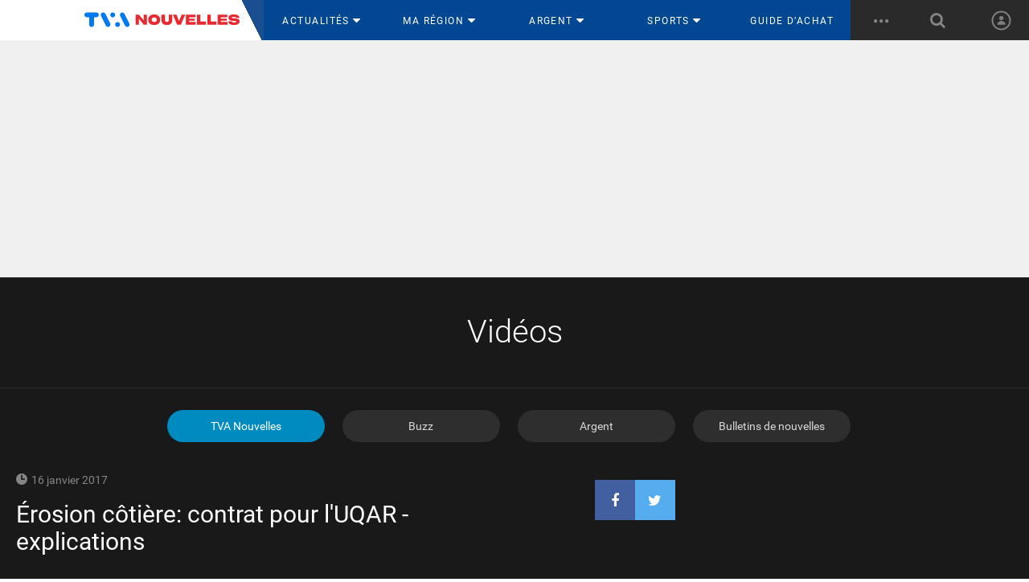

--- FILE ---
content_type: text/html;charset=UTF-8
request_url: https://www.tvanouvelles.ca/videos/5284139414001
body_size: 32384
content:





  <!DOCTYPE html>
  <!--[if lt IE 7]><html class="no-js lt-ie9 lt-ie8 lt-ie7"><![endif]-->
  <!--[if IE 7]><html class="no-js lt-ie9 lt-ie8"><![endif]-->
  <!--[if IE 8]><html class="no-js lt-ie9"><![endif]-->
  <!--[if gt IE 8]><!--> <html class="no-js"><!--<![endif]-->
  <!--[if lt IE 9]>
    <p class="chromeframe">Votre navigateur est <em>ancien!</em> <a href="http://browsehappy.com/">
    Mettez votre navigateur à jour</a>.</p>
  <![endif]-->

  <head>

    <!-- HEAD -->
    <meta charset="UTF-8">
    <meta http-equiv="X-UA-Compatible" content="IE=edge,chrome=1">
    <script>
// akam-sw.js install script version 1.3.6
"serviceWorker"in navigator&&"find"in[]&&function(){var e=new Promise(function(e){"complete"===document.readyState||!1?e():(window.addEventListener("load",function(){e()}),setTimeout(function(){"complete"!==document.readyState&&e()},1e4))}),n=window.akamServiceWorkerInvoked,r="1.3.6";if(n)aka3pmLog("akam-setup already invoked");else{window.akamServiceWorkerInvoked=!0,window.aka3pmLog=function(){window.akamServiceWorkerDebug&&console.log.apply(console,arguments)};function o(e){(window.BOOMR_mq=window.BOOMR_mq||[]).push(["addVar",{"sm.sw.s":e,"sm.sw.v":r}])}var i="/akam-sw.js",a=new Map;navigator.serviceWorker.addEventListener("message",function(e){var n,r,o=e.data;if(o.isAka3pm)if(o.command){var i=(n=o.command,(r=a.get(n))&&r.length>0?r.shift():null);i&&i(e.data.response)}else if(o.commandToClient)switch(o.commandToClient){case"enableDebug":window.akamServiceWorkerDebug||(window.akamServiceWorkerDebug=!0,aka3pmLog("Setup script debug enabled via service worker message"),v());break;case"boomerangMQ":o.payload&&(window.BOOMR_mq=window.BOOMR_mq||[]).push(o.payload)}aka3pmLog("akam-sw message: "+JSON.stringify(e.data))});var t=function(e){return new Promise(function(n){var r,o;r=e.command,o=n,a.has(r)||a.set(r,[]),a.get(r).push(o),navigator.serviceWorker.controller&&(e.isAka3pm=!0,navigator.serviceWorker.controller.postMessage(e))})},c=function(e){return t({command:"navTiming",navTiming:e})},s=null,m={},d=function(){var e=i;return s&&(e+="?othersw="+encodeURIComponent(s)),function(e,n){return new Promise(function(r,i){aka3pmLog("Registering service worker with URL: "+e),navigator.serviceWorker.register(e,n).then(function(e){aka3pmLog("ServiceWorker registration successful with scope: ",e.scope),r(e),o(1)}).catch(function(e){aka3pmLog("ServiceWorker registration failed: ",e),o(0),i(e)})})}(e,m)},g=navigator.serviceWorker.__proto__.register;if(navigator.serviceWorker.__proto__.register=function(n,r){return n.includes(i)?g.call(this,n,r):(aka3pmLog("Overriding registration of service worker for: "+n),s=new URL(n,window.location.href),m=r,navigator.serviceWorker.controller?new Promise(function(n,r){var o=navigator.serviceWorker.controller.scriptURL;if(o.includes(i)){var a=encodeURIComponent(s);o.includes(a)?(aka3pmLog("Cancelling registration as we already integrate other SW: "+s),navigator.serviceWorker.getRegistration().then(function(e){n(e)})):e.then(function(){aka3pmLog("Unregistering existing 3pm service worker"),navigator.serviceWorker.getRegistration().then(function(e){e.unregister().then(function(){return d()}).then(function(e){n(e)}).catch(function(e){r(e)})})})}else aka3pmLog("Cancelling registration as we already have akam-sw.js installed"),navigator.serviceWorker.getRegistration().then(function(e){n(e)})}):g.call(this,n,r))},navigator.serviceWorker.controller){var u=navigator.serviceWorker.controller.scriptURL;u.includes("/akam-sw.js")||u.includes("/akam-sw-preprod.js")||u.includes("/threepm-sw.js")||(aka3pmLog("Detected existing service worker. Removing and re-adding inside akam-sw.js"),s=new URL(u,window.location.href),e.then(function(){navigator.serviceWorker.getRegistration().then(function(e){m={scope:e.scope},e.unregister(),d()})}))}else e.then(function(){window.akamServiceWorkerPreprod&&(i="/akam-sw-preprod.js"),d()});if(window.performance){var w=window.performance.timing,l=w.responseEnd-w.responseStart;c(l)}e.then(function(){t({command:"pageLoad"})});var k=!1;function v(){window.akamServiceWorkerDebug&&!k&&(k=!0,aka3pmLog("Initializing debug functions at window scope"),window.aka3pmInjectSwPolicy=function(e){return t({command:"updatePolicy",policy:e})},window.aka3pmDisableInjectedPolicy=function(){return t({command:"disableInjectedPolicy"})},window.aka3pmDeleteInjectedPolicy=function(){return t({command:"deleteInjectedPolicy"})},window.aka3pmGetStateAsync=function(){return t({command:"getState"})},window.aka3pmDumpState=function(){aka3pmGetStateAsync().then(function(e){aka3pmLog(JSON.stringify(e,null,"\t"))})},window.aka3pmInjectTiming=function(e){return c(e)},window.aka3pmUpdatePolicyFromNetwork=function(){return t({command:"pullPolicyFromNetwork"})})}v()}}();</script>
<script defer src="https://anonymous.qub.ca/anonymous-id/lib" onload="setPfuStorage()"></script>


    <title>Vidéos et bulletins de nouvelles | TVA Nouvelles</title>
    <meta name="description" content="Consultez l'ensemble de l'actualité de la journée en vidéos. Mon Topo, bulletins de nouvelles, actualités régionales, nationales et internationales, etc.">
    <meta name="viewport" content="width=device-width, initial-scale=1, maximum-scale=1.0, user-scalable=no">

    <meta name="apple-itunes-app" content="app-id=437251500,app-argument=https://www.tvanouvelles.ca/videos?source=smartAppBanner">

    <link rel="icon" type="image/png" sizes="32x32"    href="https://m1.quebecormedia.com/emp/tvanouvelles_prod/photo/636e3671-d8e1-4d56-a5c6-22638cce263a_favicon.png?version=1">
    <link rel="icon" type="image/png" sizes="96x96"    href="https://m1.quebecormedia.com/emp/tvanouvelles_prod/photo/636e3671-d8e1-4d56-a5c6-22638cce263a_favicon.png?version=1">
    <link rel="icon" type="image/png" sizes="16x16"    href="https://m1.quebecormedia.com/emp/tvanouvelles_prod/photo/636e3671-d8e1-4d56-a5c6-22638cce263a_favicon.png?version=1">
    <link rel="apple-touch-icon-precomposed" sizes="57x57"   href="https://storage.tvanouvelles.ca/v1/dynamic_resize/sws_path/tvanouvelles_prod//photo-_-a381a24b-0eee-4ba6-8fdc-8906a50bafe5_touchIcon_192x192.png?quality=100&size=57x57&version=1">
    <link rel="apple-touch-icon-precomposed" sizes="60x60"   href="https://storage.tvanouvelles.ca/v1/dynamic_resize/sws_path/tvanouvelles_prod//photo-_-a381a24b-0eee-4ba6-8fdc-8906a50bafe5_touchIcon_192x192.png?quality=100&size=60x60&version=1">
    <link rel="apple-touch-icon-precomposed" sizes="72x72"   href="https://storage.tvanouvelles.ca/v1/dynamic_resize/sws_path/tvanouvelles_prod//photo-_-a381a24b-0eee-4ba6-8fdc-8906a50bafe5_touchIcon_192x192.png?quality=100&size=72x72&version=1">
    <link rel="apple-touch-icon-precomposed" sizes="76x76"   href="https://storage.tvanouvelles.ca/v1/dynamic_resize/sws_path/tvanouvelles_prod//photo-_-a381a24b-0eee-4ba6-8fdc-8906a50bafe5_touchIcon_192x192.png?quality=100&size=76x76&version=1">
    <link rel="apple-touch-icon-precomposed" sizes="114x114" href="https://storage.tvanouvelles.ca/v1/dynamic_resize/sws_path/tvanouvelles_prod//photo-_-a381a24b-0eee-4ba6-8fdc-8906a50bafe5_touchIcon_192x192.png?quality=100&size=114x114&version=1">
    <link rel="apple-touch-icon-precomposed" sizes="120x120" href="https://storage.tvanouvelles.ca/v1/dynamic_resize/sws_path/tvanouvelles_prod//photo-_-a381a24b-0eee-4ba6-8fdc-8906a50bafe5_touchIcon_192x192.png?quality=100&size=120x120&version=1">
    <link rel="apple-touch-icon-precomposed" sizes="144x144" href="https://storage.tvanouvelles.ca/v1/dynamic_resize/sws_path/tvanouvelles_prod//photo-_-a381a24b-0eee-4ba6-8fdc-8906a50bafe5_touchIcon_192x192.png?quality=100&size=144x144&version=1">
    <link rel="apple-touch-icon-precomposed" sizes="152x152" href="https://storage.tvanouvelles.ca/v1/dynamic_resize/sws_path/tvanouvelles_prod//photo-_-a381a24b-0eee-4ba6-8fdc-8906a50bafe5_touchIcon_192x192.png?quality=100&size=152x152&version=1">
    <link rel="apple-touch-icon-precomposed" sizes="180x180" href="https://storage.tvanouvelles.ca/v1/dynamic_resize/sws_path/tvanouvelles_prod//photo-_-a381a24b-0eee-4ba6-8fdc-8906a50bafe5_touchIcon_192x192.png?quality=100&size=180x180&version=1">
    <link rel="icon" type="image/png" sizes="192x192"        href="https://storage.tvanouvelles.ca/v1/dynamic_resize/sws_path/tvanouvelles_prod//photo-_-a381a24b-0eee-4ba6-8fdc-8906a50bafe5_touchIcon_192x192.png?quality=100&size=192x192&version=1">

    <meta name="robots" content="index, follow" />
    <meta name="google-site-verification" content="" />


      <meta name="news_keywords" content="vidéo" />
      <meta name="keywords" content="vidéo" />

        <link rel="alternate" type="application/rss+xml"  href="https://www.tvanouvelles.ca/videos/rss.xml" title="RSS" />
    <meta property="og:title" content="Érosion côtière: contrat pour l'UQAR - explications" />
    <meta property="og:url" content="https://www.tvanouvelles.ca/videos/video/5284139414001" />
    <meta property="og:image" content="https://cf-images.us-east-1.prod.boltdns.net/v1/static/1741764581/5f9089f3-6235-414d-bfb5-222567bbf2d8/e5ebf0bb-de18-4d0c-96b9-18ba149e3a6e/1200x630/match/image.jpg" />
    <meta property="og:type"   content="video" />
    <meta property="og:description" content="Consultez l'ensemble de l'actualité de la journée en vidéos. Mon Topo, bulletins de nouvelles, actualités régionales, nationales et internationales, etc." />
    <meta property="og:locale" content="fr_CA" />
    <meta property="og:site_name" content="TVA Nouvelles" />
    <meta name="twitter:card" content="summary_large_image" />
    <meta name="twitter:site" content="tvanouvelles" />
    <meta name="twitter:title" content="Érosion côtière: contrat pour l'UQAR - explications">
    <meta name="twitter:image" content="https://cf-images.us-east-1.prod.boltdns.net/v1/static/1741764581/5f9089f3-6235-414d-bfb5-222567bbf2d8/e5ebf0bb-de18-4d0c-96b9-18ba149e3a6e/1200x630/match/image.jpg" />
    <meta name="twitter:description" content="Consultez l'ensemble de l'actualité de la journée en vidéos. Mon Topo, bulletins de nouvelles, actualités régionales, nationales et internationales, etc.">
  




<link type="text/css" rel="stylesheet" media="all" href="//theme.tvanouvelles.ca/assets/0ff7945/wro/css/tvan_css.css" />

<!--[if gte IE 9]><!--><script  type="text/javascript" src="//theme.tvanouvelles.ca/assets/0ff7945/wro/js/core.js"></script>
<!--<![endif]-->

<!-- end group header-->
    <script async src="//micro.rubiconproject.com/prebid/dynamic/23546.js"></script>
  <script async src="https://cdn.optable.co/web-sdk/latest/sdk.js"></script>
  <script src="//securepubads.g.doubleclick.net/tag/js/gpt.js"></script>
  <script>
   var googletag = googletag || {};
   googletag.cmd = googletag.cmd || [];

   var AD_SERVER_CALLBACK_TIMEOUT = 2000;

   // initialize pbjs
   var pbjs = pbjs || {};
   pbjs.que = pbjs.que || [];
   pbjs.que.push(function() {
     pbjs.setConfig({
       consentManagement: {
         gdpr: {
           cmpApi: 'iab', // Specifies that an IAB TCF-compliant CMP (Didomi) is used
           timeout: 8000, // Timeout in milliseconds for Prebid to wait for consent
           allowAuctionWithoutConsent: false // Set to true to run auctions if consent is not available (use with caution)
         }
       }
     });
     // pbjs.addAdUnits(adUnits); // Add your ad units here
     // pbjs.requestBids({ ... }); // Then request bids
   });
   pbjs.adserverCalled = [];
   pbjs.prebid = false;

   var gridAds = [];

   googletag.cmd.push(function() {
     var qub_anonymous_id = getAnonymousId();
     googletag.pubads().addEventListener('slotRenderEnded', function(event) {
       Wasp.Dfp.broadcastAdRendered(event);
     });
     googletag.companionAds().addEventListener('slotRenderEnded', function(event) {
       Wasp.Dfp.broadcastAdRendered(event);
     });

     googletag.pubads().disableInitialLoad();
     googletag.pubads().enableLazyLoad({ fetchMarginPercent : 25, renderMarginPercent : 10 });
     googletag.pubads().set("document_language", "fr");
     googletag.pubads().collapseEmptyDivs();
     googletag.pubads().enableAsyncRendering();
     googletag.pubads().setPublisherProvidedId(qub_anonymous_id);
     googletag.pubads().setTargeting("URefId", qub_anonymous_id);
     googletag.enableServices();
   });

   var waspDfpInitializer = {
     siteKey : '/7548/GTVA_CSP_TVAN_FR_WEB',
     defaultMapping : '/misc',
     testRequestParameter : 'quebecortest',
     testTargetValue : 'TEST_QMI_GEN'
   }
  </script>


    <!-- SEO for google -->

  <script type="application/ld+json">
    {
      "@context" :  "https://schema.org",
      "@type" :     "Organization",
      "name" :      "TVA Nouvelles",
      "url" :       "https://www.tvanouvelles.ca",
      "logo" :      "https://m1.quebecormedia.com/emp/tvanouvelles_prod/photo/39f1b735-11ae-44b7-ad52-f6192a520588_TVAN_V_Blanc.svg?version=1",
      "sameAs" : [
        "https://www.facebook.com/TVAN-PROD",
        "https://twitter.com/tvanouvelles"
      ]
    }
  </script>

    <!-- Cxense script & meta -->

    <meta name="cXenseParse:recs:que-version" content="1.01"/>


        <meta name="cXenseParse:pageclass" content="frontpage"/>

	    <meta name="cXenseParse:recs:category" content="Vidéos"/> <!-- cXense tag to be removed -->
	    <meta name="cXenseParse:recs:que-strapline" content="Vidéos"/> <!-- cXense tag to be removed -->
		<meta name="cXenseParse:recs:que-category" content="Vidéos"/> <!-- cXense tag to be removed -->

	  	<meta name="cXenseParse:recs:que-sectionclassname" content="menu-videos" />

        <meta name="cXenseParse:pageclass" content="frontpage" />

        <meta name="cXenseParse:recs:recommending" content="false" /> <!-- cXense tag to be removed -->
        <meta name="cXenseParse:recs:que-typeasset" content="video" /> <!-- cXense tag to be removed -->
        <meta name="cXenseParse:recs:articleid" content="5284139414001" /> <!-- cXense tag to be removed -->
	       <meta name="cXenseParse:recs:que-category" content="Vidéos" /> <!-- cXense tag to be removed -->
	       <meta name="cXenseParse:recs:category" content="Vidéos" /> <!-- cXense tag to be removed -->
       <meta name="cXenseParse:recs:publishtime" content="2017-01-16T18:56:50Z" />


	    <!-- Cxense script-->
	    <script type="text/javascript">
	      var cX = cX || {}; cX.callQueue = cX.callQueue || [];
		  cX.options = cX.options || {};
	      cX.callQueue.push(['setSiteId', '1144070717178357692']);
		  cX.callQueue.push(['invoke', function() {
			  cX.addExternalId({'id': getAnonymousId(), 'type': 'que'});
		  }]);
	      cX.callQueue.push(['sendPageViewEvent']);
		  cX.options.dataLayer = { cookie: { domain: 'www.tvanouvelles.ca' } };
	    </script>
	    <!-- End Cxense -->



    <script>
     var initial = [];
     initial.push({name: "Teaser maison", div: ".tp-reserved-content-wrapper", template: `<div class="tp-reserved-content-wrapper active paywall">
  <div class="faded_content_qub_profile_subscription_prompt tx-courant">
    <p>{{fadingContent}}</p>
  </div>
  <div class="fade_qub_profile_subscription_prompt">
  </div>
  <div class="qub_profile_subscription_prompt">
    <div class="wrapper">
      <div class="logo_teaser">	
        <img src="https://m1.quebecormedia.com/emp/tvanouvelles_prod/photo/d1420a41-bfd3-4272-99b6-06487e2f2bdc_tva-nouvelles.svg" alt="QUB profil">
      </div>
      <div class="connectez_vous">
        <div class="title_teaser">
          <i></i>
          Poursuivez votre lecture en vous connectant. <br/>
          C’est facile et gratuit.
        </div>
        <a id="btnConnecter" class="btn_connecter" href="https://www.tvanouvelles.ca/connexion?currentPath={{currentPath}}" target="_parent" >Se connecter</a>
        <p class="link_inscription">
          Vous n'avez pas de compte? <br>
          <a id="btnSubscribe" class="btn_subscribe" href="https://www.tvanouvelles.ca/connexion?currentPath={{currentPath}}" target="_parent" >S’inscrire</a>
        </p>
        <p class="link_decouvrir">
          <a href="http://groupetva.ca/politique-confidentialite" target="_blank" >Politique de confidentialité</a>
          <a href="https://www.qub.ca/leprofilqub" target="_blank" >Découvrez le profil QUB</a></p>
      </div>
    </div>
  </div>
  <div class="qub_profile_subscription_spacer"></div>
  </div>

  <style>
    .faded_content_qub_profile_subscription_prompt {
      width: 100%;
      font-family: 'roboto_regular';
      font-size: 17px;
    }
    .fade_qub_profile_subscription_prompt {
      background-image: linear-gradient(
        to top,
        rgba(255, 255, 255, 1) 0%,
        rgba(255, 255, 255, 1) 30%,
        rgba(255, 255, 255, 0) 100%
      );
      width: 100%;
      position: relative;
      height: 125px;
      margin-top: -100px;
    }
    /** MAIN CONTAINER **/
    .qub_profile_subscription_prompt {
      font-family: 'roboto_regular';
      width: 100%;
      background: white;
      position: relative;
    }
    .wrapper{
      width: 100%;
      margin: auto;
      border: 2px solid #FFCC33;
      border-radius: 8px;
      padding: 40px;
    }
    .logo_teaser {
      width: 100%;
      text-align: center;
    }
    .logo_teaser img{
      width: 100%;
      max-width: 125px;
    }
    .title_teaser {
      display: flex;
      justify-content: center;
      font-family: 'roboto_bold';
      font-weight: 800;
      font-size: 21px;
      line-height: 110%;
      color: #1A1A1C;
    }
    .title_teaser i{
      display: inline-block;
      background: #FFCC33;
      background-image: url("https://m1.quebecormedia.com/emp/jdx-prod-images/photo/1d1d6846-9f2e-40ce-8393-fc57f48317b8_key.svg");
      background-repeat: no-repeat;
      background-position: center center;
      width: 28px;
      height: 28px;
      border-radius: 4px;
      margin-right: 8px;
    }
    .connectez_vous {
      font-family: 'roboto_regular';
      width: 100%;
      position: relative;
      text-align: center;
      margin-top: 25px;
    }
    .connectez_vous p{
      margin: 0;
    }
    .btn_connecter {
      display: inline-block;
      font-family: 'roboto_medium';
      font-weight: 600;
      font-size: 14px;
      line-height: 19px;
      text-align: center;
      text-decoration: none;
      color: white !important;
      padding: 10px 20px;
      background-color: #008BC0;
      border-radius: 20px;
      margin: 16px 0;
    }
    .link_inscription{
      color: #60626C;
        font-weight: 400;
      font-size: 16px;
        line-height: 24px;
    }
    .link_inscription a{
      font-weight: 700;
      color: #1A1A1C;
      text-decoration: none;
    }
    p.link_decouvrir{
      margin-top: 32px;
    }
    .link_decouvrir a{
      color: #1A1A1C;
      font-weight: 400;
      font-size: 13px;
      margin: 0 8px;
    }
    .qub_profile_subscription_spacer {
      height: 25px;
    }
    @media (max-width: 450px) {
      .wrapper{
        padding: 25px;
      }
      .title_teaser {
        display: block;
        font-weight: 700;
        font-size: 27px;
        line-height: 110%;
      }
      .title_teaser i{
        background-size: 16px;
        width: 20px;
        height: 20px;
        margin-right: 3px;
      }
      p.link_decouvrir{
        margin-top: 20px;
      }
      .link_decouvrir a{
        font-size: 12px;
        display: block;
        margin: 8px 0;
      }
    }
    </style>`});
     var tp2 = window["tp2"] || initial;
    </script>


  <script>
    var userId = $.cookie("auth-user-id");
    var isConnected = (userId!=null) ? "true" : "false";
    dataLayer = [{
      "referrer"          :   document.referrer.split('/')[2],
      	"cxense_siteid"     :   "1144070717178357692",


        "section"    :    "Vidéos",
            "midSection"     :    "Vidéos",
            "rootChannel"    :    "Accueil",

      "subscriberOnly"    :   "false",
      "assetType"         :   "Section",
      "isAnArticle"       :   "false",
      "assetId"           :   "556e0414e4b05a8be4275882",
      "assetTitle"        :   "Vidéos" ,
      "userId" : userId
    }];

        $( document ).ready(function() {
            var urlCx = "https://recherche-api.numeriq.ca/sites/common/cx.php";
            var urlFetch = urlCx+'?url='+window.location;
            $.ajax({
                url: urlFetch,
                dataType:'json'
            }).done(function( data ) {
                dataLayer.push({
                    event : 'cxense_profile',
                    profile: {
                        elements : data
                    }
                });
            });
        });
  </script>

    <meta property="fb:app_id" content="319550675056697" />

    <style>
      .detailsEmission .video-gallery .data-container{word-break:break-word!important;}

@media (min-width:1300px) { .nav_secondary li:not(.qubRadioMenuItemDesktop) { width: auto !important; } }

.live-main-element-wrapper .live-main-element-bottom .live-main-element .live-main-element-strapline .story-live-strapline { white-space: normal !important; }
      
    </style>
     
     <meta name="ahrefs-site-verification" content="236159174f149e47a49e937ca1be081d00b20c533b767dc83b1d30f057b3784c" />

<script>

$(function() {
 setTimeout(function(){ $(".viz-container .dfp-container").css("display","none"); }, 1000);
 setTimeout(function(){ $(".viz-container .dfp-container").css("display","none"); }, 2000);
 setTimeout(function(){ $(".viz-container .dfp-container").css("display","none"); }, 3000);
 setTimeout(function(){ $(".viz-container .dfp-container").css("display","none"); }, 4000);
 setTimeout(function(){ $(".viz-container .dfp-container").css("display","none"); }, 5000);
 setTimeout(function(){ $(".viz-container .dfp-container").css("display","none"); }, 10000);
});
</script>
<style>
.qubRadioMenuItemDesktop .qubRadioMenuDesktop {
height: 100%;
}
</style>

  <!-- Google Tag Manager -->
  <noscript><iframe src="//www.googletagmanager.com/ns.html?id=GTM-PRRHXRL"
  height="0" width="0" style="display:none;visibility:hidden"></iframe></noscript>
  <script>(function(w,d,s,l,i){w[l]=w[l]||[];w[l].push({'gtm.start':
  new Date().getTime(),event:'gtm.js'});var f=d.getElementsByTagName(s)[0],
  j=d.createElement(s),dl=l!='dataLayer'?'&l='+l:'';j.async=true;j.src=
  '//www.googletagmanager.com/gtm.js?id='+i+dl+'';f.parentNode.insertBefore(j,f);
  })(window,document,'script','dataLayer','GTM-PRRHXRL');</script>
  <!-- End Google Tag Manager -->

     
    <!-- Cxense script & meta -->
	  <meta name="cXenseParse:recs:que-hasvideo" content="false"/>
	  <meta name="cXenseParse:recs:que-taxonomy" content="vidéos"/>



    <!-- END OF HEAD -->

    <script>
        var activateTalk = true;
        var talkURL = "";
        var staticProtocol = "https";
        var themeProvider = "//theme.tvanouvelles.ca/assets/0ff7945";
        var coralLoaded = false;
        var coralAttemps = 0;
        var coralInitiated = function () {
            coralLoaded = true;
        }
    </script>

    <script src="" onload="coralInitiated()" defer></script>
    <script src="" id ="coral-script" class="coral-script" defer></script>

    <!-- Marfeel -->


        <script type="text/javascript">
            !function(){"use strict";function e(e){var t=!(arguments.length>1&&void 0!==arguments[1])||arguments[1],c=document.createElement("script");c.src=e,t?c.type="module":(c.async=!0,c.type="text/javascript",c.setAttribute("nomodule",""));var n=document.getElementsByTagName("script")[0];n.parentNode.insertBefore(c,n)}!function(t,c){!function(t,c,n){var a,o,r;n.accountId=c,null!==(a=t.marfeel)&&void 0!==a||(t.marfeel={}),null!==(o=(r=t.marfeel).cmd)&&void 0!==o||(r.cmd=[]),t.marfeel.config=n;var i="https://sdk.mrf.io/statics";e("".concat(i,"/marfeel-sdk.js?id=").concat(c),!0),e("".concat(i,"/marfeel-sdk.es5.js?id=").concat(c),!1)}(t,c,arguments.length>2&&void 0!==arguments[2]?arguments[2]:{})}(window,8824,{} /* Config */)}();
        </script>
  
<script>(window.BOOMR_mq=window.BOOMR_mq||[]).push(["addVar",{"rua.upush":"false","rua.cpush":"true","rua.upre":"false","rua.cpre":"true","rua.uprl":"false","rua.cprl":"false","rua.cprf":"false","rua.trans":"SJ-72c138fc-2db2-4f06-9b1d-b2db81223764","rua.cook":"false","rua.ims":"false","rua.ufprl":"false","rua.cfprl":"false","rua.isuxp":"false","rua.texp":"norulematch","rua.ceh":"false","rua.ueh":"false","rua.ieh.st":"0"}]);</script>
                              <script>!function(e){var n="https://s.go-mpulse.net/boomerang/";if("False"=="True")e.BOOMR_config=e.BOOMR_config||{},e.BOOMR_config.PageParams=e.BOOMR_config.PageParams||{},e.BOOMR_config.PageParams.pci=!0,n="https://s2.go-mpulse.net/boomerang/";if(window.BOOMR_API_key="6PRUA-QEJEH-82QF5-9758D-269LX",function(){function e(){if(!o){var e=document.createElement("script");e.id="boomr-scr-as",e.src=window.BOOMR.url,e.async=!0,i.parentNode.appendChild(e),o=!0}}function t(e){o=!0;var n,t,a,r,d=document,O=window;if(window.BOOMR.snippetMethod=e?"if":"i",t=function(e,n){var t=d.createElement("script");t.id=n||"boomr-if-as",t.src=window.BOOMR.url,BOOMR_lstart=(new Date).getTime(),e=e||d.body,e.appendChild(t)},!window.addEventListener&&window.attachEvent&&navigator.userAgent.match(/MSIE [67]\./))return window.BOOMR.snippetMethod="s",void t(i.parentNode,"boomr-async");a=document.createElement("IFRAME"),a.src="about:blank",a.title="",a.role="presentation",a.loading="eager",r=(a.frameElement||a).style,r.width=0,r.height=0,r.border=0,r.display="none",i.parentNode.appendChild(a);try{O=a.contentWindow,d=O.document.open()}catch(_){n=document.domain,a.src="javascript:var d=document.open();d.domain='"+n+"';void(0);",O=a.contentWindow,d=O.document.open()}if(n)d._boomrl=function(){this.domain=n,t()},d.write("<bo"+"dy onload='document._boomrl();'>");else if(O._boomrl=function(){t()},O.addEventListener)O.addEventListener("load",O._boomrl,!1);else if(O.attachEvent)O.attachEvent("onload",O._boomrl);d.close()}function a(e){window.BOOMR_onload=e&&e.timeStamp||(new Date).getTime()}if(!window.BOOMR||!window.BOOMR.version&&!window.BOOMR.snippetExecuted){window.BOOMR=window.BOOMR||{},window.BOOMR.snippetStart=(new Date).getTime(),window.BOOMR.snippetExecuted=!0,window.BOOMR.snippetVersion=12,window.BOOMR.url=n+"6PRUA-QEJEH-82QF5-9758D-269LX";var i=document.currentScript||document.getElementsByTagName("script")[0],o=!1,r=document.createElement("link");if(r.relList&&"function"==typeof r.relList.supports&&r.relList.supports("preload")&&"as"in r)window.BOOMR.snippetMethod="p",r.href=window.BOOMR.url,r.rel="preload",r.as="script",r.addEventListener("load",e),r.addEventListener("error",function(){t(!0)}),setTimeout(function(){if(!o)t(!0)},3e3),BOOMR_lstart=(new Date).getTime(),i.parentNode.appendChild(r);else t(!1);if(window.addEventListener)window.addEventListener("load",a,!1);else if(window.attachEvent)window.attachEvent("onload",a)}}(),"".length>0)if(e&&"performance"in e&&e.performance&&"function"==typeof e.performance.setResourceTimingBufferSize)e.performance.setResourceTimingBufferSize();!function(){if(BOOMR=e.BOOMR||{},BOOMR.plugins=BOOMR.plugins||{},!BOOMR.plugins.AK){var n="true"=="true"?1:0,t="",a="clntgv5ydyvaw2kryfza-f-3d772ecec-clientnsv4-s.akamaihd.net",i="false"=="true"?2:1,o={"ak.v":"39","ak.cp":"847136","ak.ai":parseInt("561127",10),"ak.ol":"0","ak.cr":9,"ak.ipv":4,"ak.proto":"h2","ak.rid":"2f1ffe17","ak.r":40281,"ak.a2":n,"ak.m":"a","ak.n":"essl","ak.bpcip":"18.219.51.0","ak.cport":55092,"ak.gh":"184.30.41.11","ak.quicv":"","ak.tlsv":"tls1.3","ak.0rtt":"","ak.0rtt.ed":"","ak.csrc":"-","ak.acc":"","ak.t":"1766965618","ak.ak":"hOBiQwZUYzCg5VSAfCLimQ==[base64]/q0gSEp8DIQHY0W7QLK/QlNwxhgVQkTkUU2ZI0y8k510UATx4Dz9jV/j75XN0WfB3XyziVTr8yeHg3kx3cp1mPOz+bm1pxzvSiJ5bVN530GWluLJfMFW/X/dwxv4zX2h0TxY=","ak.pv":"56","ak.dpoabenc":"","ak.tf":i};if(""!==t)o["ak.ruds"]=t;var r={i:!1,av:function(n){var t="http.initiator";if(n&&(!n[t]||"spa_hard"===n[t]))o["ak.feo"]=void 0!==e.aFeoApplied?1:0,BOOMR.addVar(o)},rv:function(){var e=["ak.bpcip","ak.cport","ak.cr","ak.csrc","ak.gh","ak.ipv","ak.m","ak.n","ak.ol","ak.proto","ak.quicv","ak.tlsv","ak.0rtt","ak.0rtt.ed","ak.r","ak.acc","ak.t","ak.tf"];BOOMR.removeVar(e)}};BOOMR.plugins.AK={akVars:o,akDNSPreFetchDomain:a,init:function(){if(!r.i){var e=BOOMR.subscribe;e("before_beacon",r.av,null,null),e("onbeacon",r.rv,null,null),r.i=!0}return this},is_complete:function(){return!0}}}}()}(window);</script></head>

  <body class="dfp-path"
      data-baseUrl              = "https://www.tvanouvelles.ca"
      data-dfp-path             = "/videos/tvanouvelles"
      data-themeAssetsUrl       = "https://theme.tvanouvelles.ca"
      data-protocol             = "https"
      data-imgPath              = "//theme.tvanouvelles.ca/assets/0ff7945"
      data-logoMainFallback		= "https://m1.quebecormedia.com/emp/tvanouvelles_prod/photo/b4011c55-8c71-4dfd-afc9-a6d91f935ef0_placeholder.jpg"
      data-logoMainFallback-1x1		= "https://m1.quebecormedia.com/emp/tvanouvelles_prod/photo/f2662a5c-cf91-4369-a07f-ff5bd7cd4ed7_placeholder1x1.jpg"
      data-pagetype             = "section"
      data-currentsection       = "VIDEOS"
      data-show-empty-ads       = "false"
      data-fb-show-comment-count = "false"
      data-fb-show-share-count = "false"
      data-fb-netino-app-id = "QBFC3"
      data-section-path = "/videos"
      >
        <div class="dfp-path hide">/videos/tvanouvelles</div>


      <div id="wrapper" class="menu-videos">
        <div class="smartbanner-wrapper"></div>
  <div id="Videos" >
    <div class="zoneHEADER zone">
          <!-- menu -->

  <header>
    <nav class="main_nav container-fluid" role="navigation" itemscope itemtype="https://schema.org/SiteNavigationElement">
      <div class="row">
        <div class="visible-xs visible-sm col-sm-1 menu_responsive">
          <div class="menu_responsive-icon toggle-menu ">
            <span class="menu-hb"></span>
            <span class="text-hide">Menu</span>
          </div>
        </div>
        <div class="col-lg-2 col-md-3 col-sm-12 col-sm-offset-0 col-xs-9 col-xs-offset-1 logo">
            <div class="logo_main_container">
                <a href="https://www.tvanouvelles.ca">

      <img src="https://m1.quebecormedia.com/emp/tvanouvelles_prod/photo/a2a642aa-268b-485c-a1f6-17ba4d67d65c_TVAN_H_Couleur.svg?version=1"
      alt="logo"
        class="logo_main"
      />
                </a>
            </div>
            <div class="after_skew"></div>
        </div>
        <div class="nav_container">
          <div class="col-lg-6 col-md-7 nav_primary">
            <ul class="clearfix">
                  <li class="menu accueil ">
<a href="https://www.tvanouvelles.ca" itemprop="url" ><span class="label" itemprop="name">Accueil</span> <span class="fa fa-caret-down"></span></a>                      <div class="dropdown-menu">
                        <div class="container-fluid">
                          <div class="row">
                            <span class="loader"></span>
                            <div class="dropdown-menu-l">
                              <ul data-section="Accueil">
                              </ul>
                            </div>
                            <div class="dropdown-menu-r ">
                              <div class="row">
                                    <div class="menu-r-title pull-left">Populaires dans Accueil</div>
                                <div class="userRegionSelection"></div>
                              </div>
                              <div class="row popular_list" data-section-path="//_mostpopular" data-code="ACCUEIL">
                              </div>
                            </div>
                          </div>
                        </div>
                      </div>
                  </li>
                  <li class="menu actualites section-etq ">
<a href="https://www.tvanouvelles.ca/actualites" itemprop="url" ><span class="label" itemprop="name">Actualités</span> <span class="fa fa-caret-down"></span></a>                      <div class="dropdown-menu">
                        <div class="container-fluid">
                          <div class="row">
                            <span class="loader"></span>
                            <div class="dropdown-menu-l">
                              <ul data-section="Actualités">
                                        <li class="actualites section-etq" data-sub-section="Toute l'actualité">
<a href="https://www.tvanouvelles.ca/actualites" >Toute l'actualité</a>                                        </li>
                                        <li class="argent" data-sub-section="Tarifs douaniers">
<a href="https://www.tvanouvelles.ca/argent/tarifs-douaniers" >Tarifs douaniers</a>                                        </li>
                                        <li class="info-patrol" data-sub-section="Info patrouille">
<a href="https://www.tvanouvelles.ca/actualites/infopatrouille" >Info patrouille</a>                                        </li>
                                        <li class="politics" data-sub-section="Politique">
<a href="https://www.tvanouvelles.ca/actualites/politique" >Politique</a>                                        </li>
                                        <li class="international" data-sub-section="International">
<a href="https://www.tvanouvelles.ca/actualites/international" >International</a>                                        </li>
                                        <li class="judicial" data-sub-section="Judiciaire">
<a href="https://www.tvanouvelles.ca/actualites/judiciaire" >Judiciaire</a>                                        </li>
                                        <li class="argent" data-sub-section="Argent">
<a href="https://www.tvanouvelles.ca/argent" >Argent</a>                                        </li>
                                        <li class="consommation" data-sub-section="Consommation">
<a href="https://www.tvanouvelles.ca/actualites/consommation" >Consommation</a>                                        </li>
                                        <li class="culture" data-sub-section="Culture">
<a href="https://www.tvanouvelles.ca/actualites/culture" >Culture</a>                                        </li>
                                        <li class="sante" data-sub-section="Santé">
<a href="https://www.tvanouvelles.ca/actualites/sante" >Santé</a>                                        </li>
                                        <li class="society" data-sub-section="Société">
<a href="https://www.tvanouvelles.ca/actualites/societe" >Société</a>                                        </li>
                                        <li class="environnement" data-sub-section="Environnement">
<a href="https://www.tvanouvelles.ca/actualites/environnement" >Environnement</a>                                        </li>
                                        <li class="society" data-sub-section="Voyages">
<a href="https://www.tvanouvelles.ca/actualites/voyages" >Voyages</a>                                        </li>
                                        <li class="techno" data-sub-section="Techno">
<a href="https://www.tvanouvelles.ca/actualites/techno" >Techno</a>                                        </li>
                                        <li class="fld" data-sub-section="Faites la différence">
<a href="https://www.tvanouvelles.ca/actualites/faitesladifference" >Faites la différence</a>                                        </li>
                              </ul>
                            </div>
                            <div class="dropdown-menu-r ">
                              <div class="row">
                                    <div class="menu-r-title pull-left">Populaires dans Actualités</div>
                                <div class="userRegionSelection"></div>
                              </div>
                              <div class="row popular_list" data-section-path="/actualites/_mostpopular" data-code="ACTUALITES">
                              </div>
                            </div>
                          </div>
                        </div>
                      </div>
                  </li>
                  <li class="menu region ">
<a href="https://www.tvanouvelles.ca/regional" itemprop="url" ><span class="label" itemprop="name">Ma région</span> <span class="fa fa-caret-down"></span></a>                      <div class="dropdown-menu">
                        <div class="container-fluid">
                          <div class="row">
                            <span class="loader"></span>
                            <div class="dropdown-menu-l">
                              <ul data-section="Ma région">
                                        <li class="region" data-sub-section="Toutes les régions">
<a href="https://www.tvanouvelles.ca/regional" >Toutes les régions</a>                                        </li>
                                        <li  data-sub-section="TVA Montréal">
<a href="https://www.tvanouvelles.ca/regional/tva-montreal" >TVA Montréal</a>                                        </li>
                                        <li  data-sub-section="TVA Québec">
<a href="https://www.tvanouvelles.ca/regional/tva-quebec" >TVA Québec</a>                                        </li>
                                        <li  data-sub-section="TVA Sherbrooke">
<a href="https://www.tvanouvelles.ca/regional/tva-sherbrooke" >TVA Sherbrooke</a>                                        </li>
                                        <li  data-sub-section="TVA Trois-Rivières">
<a href="https://www.tvanouvelles.ca/regional/tva-trois-rivieres" >TVA Trois-Rivières</a>                                        </li>
                                        <li  data-sub-section="TVA Saguenay-Lac-St-Jean">
<a href="https://www.tvanouvelles.ca/regional/tva-saguenay-lac-st-jean" >TVA Saguenay-Lac-St-Jean</a>                                        </li>
                                        <li  data-sub-section="TVA Est-du-Québec">
<a href="https://www.tvanouvelles.ca/regional/tva-est-du-quebec" >TVA Est-du-Québec</a>                                        </li>
                              </ul>
                            </div>
                            <div class="dropdown-menu-r ">
                              <div class="row">
                                    <div class="menu-r-title pull-left">Populaires dans Ma région</div>
                                <div class="userRegionSelection"></div>
                              </div>
                              <div class="row popular_list" data-section-path="/regional/_mostpopular" data-code="regional">
                              </div>
                            </div>
                          </div>
                        </div>
                      </div>
                  </li>
                  <li class="menu argent ">
<a href="https://www.tvanouvelles.ca/argent" itemprop="url" ><span class="label" itemprop="name">Argent</span> <span class="fa fa-caret-down"></span></a>                      <div class="dropdown-menu">
                        <div class="container-fluid">
                          <div class="row">
                            <span class="loader"></span>
                            <div class="dropdown-menu-l">
                              <ul data-section="Argent">
                                        <li class="argent" data-sub-section="Toute l'économie">
<a href="https://www.tvanouvelles.ca/argent" >Toute l'économie</a>                                        </li>
                                        <li class="argent" data-sub-section="Tarifs douaniers">
<a href="https://www.tvanouvelles.ca/argent/tarifs-douaniers" >Tarifs douaniers</a>                                        </li>
                                        <li  data-sub-section="Vos finances">
<a href="https://www.tvanouvelles.ca/argent/vos-finances" >Vos finances</a>                                        </li>
                                        <li  data-sub-section="PME">
<a href="https://www.tvanouvelles.ca/argent/pme" >PME</a>                                        </li>
                                        <li  data-sub-section="Retraite">
<a href="https://www.tvanouvelles.ca/argent/retraite" >Retraite</a>                                        </li>
                                        <li  data-sub-section="Immobilier">
<a href="https://www.tvanouvelles.ca/argent/immobilier" >Immobilier</a>                                        </li>
                                        <li  data-sub-section="Dans vos poches">
<a href="https://www.tvanouvelles.ca/argent/dansvospoches" >Dans vos poches</a>                                        </li>
                                        <li class="argent" data-sub-section="Des idées pour entreprendre">
<a href="https://www.tvanouvelles.ca/argent/des-idees-pour-entreprendre" >Des idées pour entreprendre</a>                                        </li>
                              </ul>
                            </div>
                            <div class="dropdown-menu-r ">
                              <div class="row">
                                    <div class="menu-r-title pull-left">Populaires dans Argent</div>
                                <div class="userRegionSelection"></div>
                              </div>
                              <div class="row popular_list" data-section-path="/argent/_mostpopular" data-code="ARGENT">
                              </div>
                            </div>
                          </div>
                        </div>
                      </div>
                  </li>
                  <li class="menu sports ">
<a href="https://www.tvanouvelles.ca/sports" itemprop="url" ><span class="label" itemprop="name">Sports</span> <span class="fa fa-caret-down"></span></a>                      <div class="dropdown-menu">
                        <div class="container-fluid">
                          <div class="row">
                            <span class="loader"></span>
                            <div class="dropdown-menu-l">
                              <ul data-section="Sports">
                                    <li data-sub-section="Tous les sports">
                                       <a href="https://tvasports.ca">Tous les sports</a>
                                    </li>
                                    <li data-sub-section="Canadiens">
                                       <a href="https://www.tvasports.ca/hockey/nhl/canadiens">Canadiens</a>
                                    </li>
                                    <li data-sub-section="LNH">
                                       <a href="https://www.tvasports.ca/hockey/nhl">LNH</a>
                                    </li>
                                    <li data-sub-section="Alouettes">
                                       <a href="https://www.tvasports.ca/football/cfl/alouettes">Alouettes</a>
                                    </li>
                                    <li data-sub-section="MLB">
                                       <a href="https://www.tvasports.ca/baseball/mlb">MLB</a>
                                    </li>
                              </ul>
                            </div>
                            <div class="dropdown-menu-r ">
                              <div class="row">
                                    <div class="menu-r-title pull-left">Articles récents</div>
                                <div class="userRegionSelection"></div>
                              </div>
                              <div class="row popular_list" data-section-path="/sports/_mostpopular" data-code="SPORTS">
                              </div>
                            </div>
                          </div>
                        </div>
                      </div>
                  </li>
                <li class="menu ">
                  <a href="https://www.tvanouvelles.ca/guide-achat" target="_blank">
                    <span class="label">Guide d’achat</span>
                  </a>
                </li>
            </ul>
          </div>
          <div class="col-lg-3 col-md-12 col-xs-12 nav_secondary">
            <ul class="row clearfix">
                    <li class="col-lg-4 col-md-1 qubRadioMenuItemDesktop nopadding qubRadioAction" data-url="https://www.qub.radio/">
                        <svg class="qubRadioDesktopMenu" width="83" height="50" viewBox="0 0 83 50" fill="none" xmlns="https://www.w3.org/2000/svg">
                            <path d="M32.2517 16.9609V17.0731C32.1958 17.8584 31.4944 18.4755 30.7088 18.4195C29.9236 18.3635 29.3065 17.6622 29.3624 16.8766V12.3428L27.1745 12.6177V16.8489C27.1465 18.7002 28.4929 20.2991 30.3162 20.5795C32.2797 20.8882 34.2712 19.4575 34.4114 17.4377C34.4902 16.3331 34.4706 13.404 34.4677 11.7012L32.2823 11.9759C32.2878 13.249 32.2948 16.1775 32.2514 16.9609H32.2517Z" fill="white"/>
                            <path d="M43.7241 15.6707C43.3594 13.4268 41.2277 11.8839 38.9835 12.2486C38.7031 12.3045 38.4224 12.3608 38.1699 12.473L37.8612 12.5852L37.693 12.6412C37.6731 12.2646 37.6815 9.98373 37.6879 8.5L35.4771 8.77784V16.4C35.4771 16.5402 35.4771 16.7084 35.5051 16.8489C35.7855 19.0089 37.4686 20.5795 39.5723 20.5795C40.0772 20.5795 40.5541 20.4952 41.0309 20.3271C42.9385 19.682 44.0322 17.7185 43.7238 15.6707H43.7241ZM41.4802 16.3158C41.4522 17.3818 40.6107 18.2233 39.5446 18.195C38.4786 18.1671 37.6371 17.3255 37.6654 16.2595C37.6934 15.2498 38.5069 14.4082 39.5446 14.3802H39.6006C40.6666 14.4082 41.5082 15.2498 41.4799 16.3158H41.4802Z" fill="white"/>
                            <path d="M26.3332 16.4V15.9511C26.0528 13.8194 24.3697 12.2206 22.266 12.2206C21.7611 12.2206 21.2842 12.3048 20.8073 12.473C18.8998 13.1181 17.8058 15.0816 18.1145 17.1294C18.4792 19.3733 20.5829 20.9162 22.8268 20.5795C23.1072 20.5235 23.388 20.4673 23.6404 20.355L23.9488 20.2428L24.117 20.1869C24.1424 20.6454 24.1218 22.7228 24.1176 23.5L26.3329 23.2215V16.4H26.3332ZM24.2015 16.4843C24.2015 17.5503 23.332 18.3915 22.266 18.4198H22.21C21.1161 18.3918 20.2465 17.5223 20.2745 16.4283C20.3025 15.3343 21.172 14.4648 22.266 14.4928C23.36 14.5208 24.2295 15.3903 24.2015 16.4843Z" fill="white"/>
                            <g clip-path="url(#clip0_6996_464)">
                                <path fill-rule="evenodd" clip-rule="evenodd" d="M50.3302 10.7686C50.0283 10.6068 49.6367 10.6943 49.4555 10.9638C47.7826 13.4532 47.5771 15.5684 47.9133 17.2838C48.1612 18.5486 48.7238 19.6217 49.1129 20.3637L49.1129 20.3637L49.1129 20.3638C49.2336 20.5939 49.3376 20.7921 49.4103 20.9544C49.541 21.2463 49.912 21.3883 50.2389 21.2715C50.5658 21.1548 50.7248 20.8235 50.5941 20.5317C50.4857 20.2897 50.3534 20.037 50.2122 19.7672C49.8308 19.0385 49.3845 18.1859 49.1692 17.0875C48.8856 15.6407 49.0342 13.8033 50.5488 11.5495C50.73 11.2799 50.6321 10.9303 50.3302 10.7686ZM62.2241 10.7686C62.526 10.6068 62.9176 10.6943 63.0987 10.9638C64.7716 13.4532 64.9772 15.5684 64.6409 17.2838C64.393 18.5486 63.8304 19.6217 63.4413 20.3637L63.4413 20.3638C63.3206 20.5939 63.2167 20.7921 63.1439 20.9544C63.0132 21.2463 62.6422 21.3883 62.3153 21.2715C61.9884 21.1548 61.8294 20.8235 61.9601 20.5317C62.0685 20.2897 62.2008 20.037 62.342 19.7672L62.342 19.7672C62.7234 19.0385 63.1697 18.1859 63.385 17.0875C63.6686 15.6407 63.52 13.8033 62.0054 11.5495C61.8242 11.2799 61.9221 10.9303 62.2241 10.7686ZM58.4021 15.9999C58.4021 17.1735 57.4507 18.1249 56.2771 18.1249C55.1035 18.1249 54.1521 17.1735 54.1521 15.9999C54.1521 14.8263 55.1035 13.8749 56.2771 13.8749C57.4507 13.8749 58.4021 14.8263 58.4021 15.9999ZM60.9568 12.8374C60.761 12.5762 60.3651 12.5061 60.0725 12.681C59.7799 12.8558 59.7014 13.2093 59.8972 13.4706C60.8727 14.772 60.9533 15.8053 60.7791 16.6024C60.6435 17.2225 60.3731 17.6855 60.1228 18.114L60.1228 18.114C60.0238 18.2835 59.928 18.4476 59.8449 18.6139C59.7014 18.901 59.8458 19.2375 60.1673 19.3656C60.4888 19.4937 60.8658 19.3648 61.0092 19.0778C61.0495 18.9971 61.1114 18.8914 61.1858 18.7645C61.4449 18.3224 61.8552 17.6221 62.0305 16.8204C62.271 15.7202 62.1146 14.382 60.9568 12.8374ZM51.5974 12.8374C51.7932 12.5762 52.1891 12.5061 52.4817 12.681C52.7743 12.8558 52.8528 13.2093 52.657 13.4706C51.6815 14.772 51.6009 15.8053 51.7751 16.6024C51.9107 17.2225 52.1811 17.6855 52.4314 18.114C52.5304 18.2835 52.6262 18.4476 52.7094 18.6139C52.8528 18.901 52.7085 19.2375 52.3869 19.3656C52.0654 19.4937 51.6885 19.3648 51.545 19.0778C51.5047 18.9971 51.4428 18.8914 51.3684 18.7645C51.1093 18.3224 50.699 17.6221 50.5238 16.8204C50.2832 15.7202 50.4396 14.382 51.5974 12.8374Z" fill="white"/>
                            </g>
                            <path d="M18.2744 35.5283V36.5H14.5V35.5283H18.2744ZM14.8467 29.3906V36.5H13.6211V29.3906H14.8467ZM17.7812 32.3594V33.3164H14.5V32.3594H17.7812ZM18.25 29.3906V30.3672H14.5V29.3906H18.25ZM25.915 29.3906V36.5H24.6895L21.501 31.4072V36.5H20.2754V29.3906H21.501L24.6992 34.4932V29.3906H25.915ZM33.9307 36.5H32.4121L32.4219 35.5283H33.9307C34.3701 35.5283 34.738 35.4323 35.0342 35.2402C35.3337 35.0482 35.5583 34.7731 35.708 34.415C35.861 34.057 35.9375 33.6305 35.9375 33.1357V32.75C35.9375 32.3659 35.8936 32.0257 35.8057 31.7295C35.721 31.4333 35.5941 31.1842 35.4248 30.9824C35.2588 30.7806 35.0537 30.6276 34.8096 30.5234C34.5687 30.4193 34.2904 30.3672 33.9746 30.3672H32.3828V29.3906H33.9746C34.4466 29.3906 34.8779 29.4704 35.2686 29.6299C35.6592 29.7861 35.9961 30.0124 36.2793 30.3086C36.5658 30.6048 36.7855 30.9596 36.9385 31.373C37.0915 31.7865 37.168 32.2487 37.168 32.7598V33.1357C37.168 33.6468 37.0915 34.109 36.9385 34.5225C36.7855 34.9359 36.5658 35.2907 36.2793 35.5869C35.9928 35.8799 35.651 36.1061 35.2539 36.2656C34.86 36.4219 34.4189 36.5 33.9307 36.5ZM33.0908 29.3906V36.5H31.8652V29.3906H33.0908ZM40.707 29.3906V36.5H39.4814V29.3906H40.707ZM43.2305 29.3906H45.7451C46.2855 29.3906 46.7461 29.472 47.127 29.6348C47.5078 29.7975 47.7992 30.0384 48.001 30.3574C48.2061 30.6732 48.3086 31.0638 48.3086 31.5293C48.3086 31.8841 48.2435 32.1966 48.1133 32.4668C47.9831 32.737 47.7992 32.9648 47.5615 33.1504C47.3239 33.3327 47.0407 33.4743 46.7119 33.5752L46.3408 33.7559H44.0801L44.0703 32.7842H45.7646C46.0576 32.7842 46.3018 32.7321 46.4971 32.6279C46.6924 32.5238 46.8389 32.3822 46.9365 32.2031C47.0374 32.0208 47.0879 31.8158 47.0879 31.5879C47.0879 31.3405 47.0391 31.1257 46.9414 30.9434C46.847 30.7578 46.7005 30.6162 46.502 30.5186C46.3034 30.4176 46.0511 30.3672 45.7451 30.3672H44.4561V36.5H43.2305V29.3906ZM47.2881 36.5L45.6182 33.3066L46.9023 33.3018L48.5967 36.4365V36.5H47.2881ZM55.1826 35.5283V36.5H51.4082V35.5283H55.1826ZM51.7549 29.3906V36.5H50.5293V29.3906H51.7549ZM54.6895 32.3594V33.3164H51.4082V32.3594H54.6895ZM55.1582 29.3906V30.3672H51.4082V29.3906H55.1582ZM61.3828 34.1855H62.6035C62.5645 34.651 62.4342 35.0661 62.2129 35.4307C61.9915 35.792 61.6807 36.0768 61.2803 36.2852C60.8799 36.4935 60.3932 36.5977 59.8203 36.5977C59.3809 36.5977 58.9854 36.5195 58.6338 36.3633C58.2822 36.2038 57.9811 35.9792 57.7305 35.6895C57.4798 35.3965 57.2878 35.0433 57.1543 34.6299C57.0241 34.2165 56.959 33.7542 56.959 33.2432V32.6523C56.959 32.1413 57.0257 31.679 57.1592 31.2656C57.2959 30.8522 57.4912 30.499 57.7451 30.2061C57.999 29.9098 58.3034 29.6836 58.6582 29.5273C59.0163 29.3711 59.4183 29.293 59.8643 29.293C60.4307 29.293 60.9092 29.3971 61.2998 29.6055C61.6904 29.8138 61.9932 30.1019 62.208 30.4697C62.4261 30.8376 62.5596 31.2591 62.6084 31.7344H61.3877C61.3551 31.4284 61.2835 31.1663 61.1729 30.9482C61.0654 30.7301 60.9059 30.5641 60.6943 30.4502C60.4827 30.333 60.2061 30.2744 59.8643 30.2744C59.5843 30.2744 59.3402 30.3265 59.1318 30.4307C58.9235 30.5348 58.7493 30.6878 58.6094 30.8896C58.4694 31.0915 58.3636 31.3405 58.292 31.6367C58.2236 31.9297 58.1895 32.265 58.1895 32.6426V33.2432C58.1895 33.6012 58.2204 33.9268 58.2822 34.2197C58.3473 34.5094 58.445 34.7585 58.5752 34.9668C58.7087 35.1751 58.8779 35.3363 59.083 35.4502C59.2881 35.5641 59.5339 35.6211 59.8203 35.6211C60.1686 35.6211 60.4502 35.5658 60.665 35.4551C60.8831 35.3444 61.0475 35.1833 61.1582 34.9717C61.2721 34.7568 61.347 34.4948 61.3828 34.1855ZM67.4951 29.3906V36.5H66.2793V29.3906H67.4951ZM69.7266 29.3906V30.3672H64.0674V29.3906H69.7266Z" fill="white"/>
                            <defs>
                                <clipPath id="clip0_6996_464">
                                    <rect width="17" height="17" fill="white" transform="translate(47.7771 7.5)"/>
                                </clipPath>
                            </defs>
                        </svg>

                    </li>
                    <li class="col-xs-6 qubRadioMenuItemMobile qubRadioAction" data-url="https://www.qub.radio/">
  <img src="//theme.tvanouvelles.ca/assets/0ff7945/images/item_menu_qub_radio_tva_mobile.png" alt="" 
  />
                    </li>

                    <li class="col-lg-4 col-md-1 col-xs-6" itemprop="name">
                        <div class="nav-url-container">
<a href="https://www.tvanouvelles.ca/videos" itemprop="url" class="menu-videos menu-active" ><i class="icon"></i> Vidéos</a>                        </div>
                    </li>
                    <li class="col-lg-4 col-md-1 col-xs-6" itemprop="name">
                        <div class="nav-url-container">
<a href="https://www.tvanouvelles.ca/emissions" itemprop="url" class="menu-tv " ><i class="icon"></i> Émissions</a>                        </div>
                    </li>
                <li class="col-lg-4 col-md-1 col-xs-6" itemprop="name">
                    <div class="nav-url-container">
                        <a href="https://click5.symplify.com/mail/microsites/1810/1/Ht7fUG" target="_blank" class="menu-infolettre mobile" itemprop="item">
                            <i class="icon">
                            </i> Infolettre
                        </a>
                    </div>
                </li>
            </ul>
          </div>
        </div>
        <div class="col-lg-1 col-md-2 nav_icons">
            <ul class="right-menu row clearfix">
              <li class="hidden-lg col-md-4 hidden-xs hidden-sm dots-btn toggleSecondary nopadding">
                <a href="javascript:void(0)">
                  <span class="fa fa-circle"></span>
                  <span class="fa fa-circle"></span>
                  <span class="fa fa-circle"></span>
                </a>
              </li>
              <li class="col-lg-4 col-md-4 search nopadding nomargin">
                <div class="searchClick fa fa-search">
                    <span class="text-hide">Que cherchez vous ?</span>
                </div>
                <div class="dropdown_search">
                    <div class="container_search container-fluid">
                        <form action="https://www.tvanouvelles.ca/recherche" method="get">
                          <input name="motcle" type="search" class="input_search" placeholder="Que cherchez vous ?" autocomplete="off" />
                        </form>
                    </div>
                </div>
              </li>
                <li
                        class="col-lg-4 hasQubRadioButton col-md-4 headernav-connexion nopadding nomargin"
                        data-privileges="false"
                >
        <div class="user-profile-dropdown" />
                </li>
                <div class="goloot"></div>
            </ul>
        </div>
      </div>
    </nav>
  </header>
          <!-- dfpPixel -->
  <div id='pixel-e37dc280'
       class='dfp-ad dfp-pixel'
       data-size="dfpPixel"
       data-pos=""
       data-tile=""
       data-ajax-interval=""
       data-is-empty="true"
       data-out-of-page="true"
       data-hidden-if-empty="false">
  </div>
    </div>
<div class="zoneTOP zone zone-header-draw">          <!-- dfpMultiflexStickyBanner -->
<div id="myTopBarSticky" class="header-topBar-sticky">
    <div class="header-banner-sticky">
      <div class="top-ad-multiplex-sticky stickiness clearfix">
    <div class="dfpLabel">
        <div class="ligne"></div>
        <div class="label">Publicité</div>
        <div class="ligne"></div>
    </div>
        <div id='multiflex_Sticky_banner-VIDEOS-top'
             class='ad-to-load dfp-ad'
             data-size="dfpMultiflexStickyBanner"
             data-currentsection="VIDEOS"
             data-pos="top"
             data-stickiness="yes"
             data-tile="1"
             data-ajax-interval=""
             data-is-empty="true"
             data-hidden-if-empty="false">
        </div>
    <script>
     $(document).ready(function () {
       //If mobile
       if(isMobile()){
         //If mobile init ad only if not in rightrail
         if ($("#multiflex_Sticky_banner-VIDEOS-top").parents('.section-rightrail').length == 0) {
           Wasp.Dfp.GoogleTag.initAd($("#multiflex_Sticky_banner-VIDEOS-top"));
         }
       }else{
         //IF not mobile init only ads that are not mobile-only
         if('multiflex_Sticky_banner-VIDEOS-top'.indexOf('mobile-only') <= 0){
           Wasp.Dfp.GoogleTag.initAd($("#multiflex_Sticky_banner-VIDEOS-top"));
         }
       }
     });
    </script>
      </div>
    </div>
    <div class="clear"></div>
</div>
          <!-- sectionTitle -->
  
  <div class="container-large section-title"
       data-icon-type=""
   >
    <div class="container-fluid">
        <h1 class="title">Vidéos</h1>
    </div>
  </div>
<!--
<![CDATA[
mainBlock breadcrumb on Sun Dec 28 18:46:58 EST 2025
FreeMarker template error:
The following has evaluated to null or missing:
==> breadcrumbPrinted  [in template "lib/blocks" at line 739, column 8]

----
Tip: If the failing expression is known to legally refer to something that's sometimes null or missing, either specify a default value like myOptionalVar!myDefault, or use <#if myOptionalVar??>when-present<#else>when-missing</#if>. (These only cover the last step of the expression; to cover the whole expression, use parenthesis: (myOptionalVar.foo)!myDefault, (myOptionalVar.foo)??
----

----
FTL stack trace ("~" means nesting-related):
	- Failed at: #if breadcrumbPrinted == false  [in template "lib/blocks" in macro "breadcrumb" at line 739, column 3]
	- Reached through: @blocks[block.viewName] block=block s...  [in template "lib/blocks" in macro "renderPresentationBlock" at line 337, column 11]
	- Reached through: @tryCatch name="mainBlock ${block.vie...  [in template "lib/blocks" in macro "renderPresentationBlock" at line 334, column 9]
	- Reached through: @renderPresentationBlock block=block  [in template "lib/blocks" in macro "renderZone" at line 381, column 11]
	- Reached through: @renderZone template=template zone=zone  [in template "lib/blocks" in macro "renderTemplate" at line 401, column 11]
	- Reached through: @blocks.renderTemplate template=templ...  [in template "pages/section/default.ftl" at line 80, column 7]
	~ Reached through: #nested  [in template "lib/layout" in macro "page" at line 170, column 9]
	~ Reached through: @layout.page metaTitle=currentSection...  [in template "pages/section/default.ftl" at line 68, column 1]
----

Java stack trace (for programmers):
----
freemarker.core.InvalidReferenceException: [... Exception message was already printed; see it above ...]
	at freemarker.core.InvalidReferenceException.getInstance(InvalidReferenceException.java:134)
	at freemarker.core.EvalUtil.compare(EvalUtil.java:199)
	at freemarker.core.EvalUtil.compare(EvalUtil.java:116)
	at freemarker.core.ComparisonExpression.evalToBoolean(ComparisonExpression.java:78)
	at freemarker.core.ConditionalBlock.accept(ConditionalBlock.java:48)
	at freemarker.core.Environment.visit(Environment.java:380)
	at freemarker.core.Environment.invokeMacroOrFunctionCommonPart(Environment.java:886)
	at freemarker.core.Environment.invokeMacro(Environment.java:822)
	at freemarker.core.UnifiedCall.accept(UnifiedCall.java:83)
	at freemarker.core.Environment.visit(Environment.java:380)
	at freemarker.core.Environment$NestedElementTemplateDirectiveBody.render(Environment.java:3458)
	at com.nmn.wasp.web.view.freemarker.TryCatchMacro.execute(TryCatchMacro.java:45)
	at freemarker.core.Environment.visit(Environment.java:461)
	at freemarker.core.UnifiedCall.accept(UnifiedCall.java:101)
	at freemarker.core.Environment.visit(Environment.java:344)
	at freemarker.core.Environment.visit(Environment.java:350)
	at freemarker.core.Environment.visit(Environment.java:350)
	at freemarker.core.Environment.visit(Environment.java:386)
	at freemarker.core.Environment.invokeMacroOrFunctionCommonPart(Environment.java:886)
	at freemarker.core.Environment.invokeMacro(Environment.java:822)
	at freemarker.core.UnifiedCall.accept(UnifiedCall.java:83)
	at freemarker.core.Environment.visit(Environment.java:380)
	at freemarker.core.IteratorBlock$IterationContext.executedNestedContentForCollOrSeqListing(IteratorBlock.java:321)
	at freemarker.core.IteratorBlock$IterationContext.executeNestedContent(IteratorBlock.java:271)
	at freemarker.core.IteratorBlock$IterationContext.accept(IteratorBlock.java:244)
	at freemarker.core.Environment.visitIteratorBlock(Environment.java:654)
	at freemarker.core.IteratorBlock.acceptWithResult(IteratorBlock.java:108)
	at freemarker.core.IteratorBlock.accept(IteratorBlock.java:94)
	at freemarker.core.Environment.visit(Environment.java:344)
	at freemarker.core.Environment.visit(Environment.java:350)
	at freemarker.core.Environment.visit(Environment.java:350)
	at freemarker.core.Environment.visit(Environment.java:386)
	at freemarker.core.Environment.invokeMacroOrFunctionCommonPart(Environment.java:886)
	at freemarker.core.Environment.invokeMacro(Environment.java:822)
	at freemarker.core.UnifiedCall.accept(UnifiedCall.java:83)
	at freemarker.core.Environment.visit(Environment.java:344)
	at freemarker.core.Environment.visit(Environment.java:350)
	at freemarker.core.Environment.visit(Environment.java:386)
	at freemarker.core.IteratorBlock$IterationContext.executedNestedContentForCollOrSeqListing(IteratorBlock.java:321)
	at freemarker.core.IteratorBlock$IterationContext.executeNestedContent(IteratorBlock.java:271)
	at freemarker.core.IteratorBlock$IterationContext.accept(IteratorBlock.java:244)
	at freemarker.core.Environment.visitIteratorBlock(Environment.java:654)
	at freemarker.core.IteratorBlock.acceptWithResult(IteratorBlock.java:108)
	at freemarker.core.IteratorBlock.accept(IteratorBlock.java:94)
	at freemarker.core.Environment.visit(Environment.java:344)
	at freemarker.core.Environment.visit(Environment.java:386)
	at freemarker.core.Environment.invokeMacroOrFunctionCommonPart(Environment.java:886)
	at freemarker.core.Environment.invokeMacro(Environment.java:822)
	at freemarker.core.UnifiedCall.accept(UnifiedCall.java:83)
	at freemarker.core.Environment.visit(Environment.java:344)
	at freemarker.core.Environment.visit(Environment.java:386)
	at freemarker.core.Environment.invokeNestedContent(Environment.java:630)
	at freemarker.core.BodyInstruction.accept(BodyInstruction.java:60)
	at freemarker.core.Environment.visit(Environment.java:380)
	at freemarker.core.Environment.invokeMacroOrFunctionCommonPart(Environment.java:886)
	at freemarker.core.Environment.invokeMacro(Environment.java:822)
	at freemarker.core.UnifiedCall.accept(UnifiedCall.java:83)
	at freemarker.core.Environment.visit(Environment.java:344)
	at freemarker.core.Environment.visit(Environment.java:350)
	at freemarker.core.Environment.process(Environment.java:323)
	at org.springframework.web.servlet.view.freemarker.FreeMarkerView.processTemplate(FreeMarkerView.java:447)
	at com.nmn.wasp.web.view.freemarker.WaspFreeMarkerView.processTemplate(WaspFreeMarkerView.java:100)
	at org.springframework.web.servlet.view.freemarker.FreeMarkerView.doRender(FreeMarkerView.java:351)
	at com.nmn.wasp.web.view.freemarker.WaspFreeMarkerView.doRender(WaspFreeMarkerView.java:91)
	at com.nmn.wasp.web.view.freemarker.WaspFreeMarkerView.renderMergedTemplateModel(WaspFreeMarkerView.java:72)
	at org.springframework.web.servlet.view.AbstractTemplateView.renderMergedOutputModel(AbstractTemplateView.java:181)
	at org.springframework.web.servlet.view.AbstractView.render(AbstractView.java:314)
	at com.nmn.wasp.web.view.freemarker.WaspFreeMarkerView.render(WaspFreeMarkerView.java:107)
	at org.springframework.web.servlet.DispatcherServlet.render(DispatcherServlet.java:1437)
	at org.springframework.web.servlet.DispatcherServlet.processDispatchResult(DispatcherServlet.java:1168)
	at org.springframework.web.servlet.DispatcherServlet.doDispatch(DispatcherServlet.java:1106)
	at org.springframework.web.servlet.DispatcherServlet.doService(DispatcherServlet.java:979)
	at org.springframework.web.servlet.FrameworkServlet.processRequest(FrameworkServlet.java:1014)
	at org.springframework.web.servlet.FrameworkServlet.doGet(FrameworkServlet.java:903)
	at jakarta.servlet.http.HttpServlet.service(HttpServlet.java:564)
	at org.springframework.web.servlet.FrameworkServlet.service(FrameworkServlet.java:885)
	at jakarta.servlet.http.HttpServlet.service(HttpServlet.java:658)
	at org.apache.catalina.core.ApplicationFilterChain.internalDoFilter(ApplicationFilterChain.java:195)
	at org.apache.catalina.core.ApplicationFilterChain.doFilter(ApplicationFilterChain.java:140)
	at org.apache.tomcat.websocket.server.WsFilter.doFilter(WsFilter.java:51)
	at org.apache.catalina.core.ApplicationFilterChain.internalDoFilter(ApplicationFilterChain.java:164)
	at org.apache.catalina.core.ApplicationFilterChain.doFilter(ApplicationFilterChain.java:140)
	at com.nmn.wasp.web.filter.LegacyStoryFilter.doFilterInternal(LegacyStoryFilter.java:61)
	at com.qmi.tvan.web.filter.TvanLegacyStoryFilter.doFilterInternal(TvanLegacyStoryFilter.java:34)
	at org.springframework.web.filter.OncePerRequestFilter.doFilter(OncePerRequestFilter.java:116)
	at org.springframework.web.filter.DelegatingFilterProxy.invokeDelegate(DelegatingFilterProxy.java:362)
	at org.springframework.web.filter.DelegatingFilterProxy.doFilter(DelegatingFilterProxy.java:278)
	at org.apache.catalina.core.ApplicationFilterChain.internalDoFilter(ApplicationFilterChain.java:164)
	at org.apache.catalina.core.ApplicationFilterChain.doFilter(ApplicationFilterChain.java:140)
	at com.nmn.wasp.web.filter.DestinationResolverFilter.doFilterInternal(DestinationResolverFilter.java:41)
	at org.springframework.web.filter.OncePerRequestFilter.doFilter(OncePerRequestFilter.java:116)
	at org.springframework.web.filter.DelegatingFilterProxy.invokeDelegate(DelegatingFilterProxy.java:362)
	at org.springframework.web.filter.DelegatingFilterProxy.doFilter(DelegatingFilterProxy.java:278)
	at org.apache.catalina.core.ApplicationFilterChain.internalDoFilter(ApplicationFilterChain.java:164)
	at org.apache.catalina.core.ApplicationFilterChain.doFilter(ApplicationFilterChain.java:140)
	at com.nmn.wasp.web.filter.DestinationResolverFilter.doFilterInternal(DestinationResolverFilter.java:41)
	at org.springframework.web.filter.OncePerRequestFilter.doFilter(OncePerRequestFilter.java:116)
	at org.springframework.web.filter.DelegatingFilterProxy.invokeDelegate(DelegatingFilterProxy.java:362)
	at org.springframework.web.filter.DelegatingFilterProxy.doFilter(DelegatingFilterProxy.java:278)
	at org.apache.catalina.core.ApplicationFilterChain.internalDoFilter(ApplicationFilterChain.java:164)
	at org.apache.catalina.core.ApplicationFilterChain.doFilter(ApplicationFilterChain.java:140)
	at com.nmn.wasp.web.filter.DestinationResolverFilter.doFilterInternal(DestinationResolverFilter.java:41)
	at com.nmn.wasp.web.filter.SectionFilter.doFilterInternal(SectionFilter.java:99)
	at org.springframework.web.filter.OncePerRequestFilter.doFilter(OncePerRequestFilter.java:116)
	at org.springframework.web.filter.DelegatingFilterProxy.invokeDelegate(DelegatingFilterProxy.java:362)
	at org.springframework.web.filter.DelegatingFilterProxy.doFilter(DelegatingFilterProxy.java:278)
	at org.apache.catalina.core.ApplicationFilterChain.internalDoFilter(ApplicationFilterChain.java:164)
	at org.apache.catalina.core.ApplicationFilterChain.doFilter(ApplicationFilterChain.java:140)
	at com.nmn.wasp.web.filter.DestinationResolverFilter.doFilterInternal(DestinationResolverFilter.java:41)
	at org.springframework.web.filter.OncePerRequestFilter.doFilter(OncePerRequestFilter.java:116)
	at org.springframework.web.filter.DelegatingFilterProxy.invokeDelegate(DelegatingFilterProxy.java:362)
	at org.springframework.web.filter.DelegatingFilterProxy.doFilter(DelegatingFilterProxy.java:278)
	at org.apache.catalina.core.ApplicationFilterChain.internalDoFilter(ApplicationFilterChain.java:164)
	at org.apache.catalina.core.ApplicationFilterChain.doFilter(ApplicationFilterChain.java:140)
	at com.nmn.wasp.web.filter.DestinationResolverFilter.doFilterInternal(DestinationResolverFilter.java:41)
	at org.springframework.web.filter.OncePerRequestFilter.doFilter(OncePerRequestFilter.java:116)
	at org.springframework.web.filter.DelegatingFilterProxy.invokeDelegate(DelegatingFilterProxy.java:362)
	at org.springframework.web.filter.DelegatingFilterProxy.doFilter(DelegatingFilterProxy.java:278)
	at org.apache.catalina.core.ApplicationFilterChain.internalDoFilter(ApplicationFilterChain.java:164)
	at org.apache.catalina.core.ApplicationFilterChain.doFilter(ApplicationFilterChain.java:140)
	at com.nmn.wasp.web.filter.LegacySectionFilter.doFilterInternal(LegacySectionFilter.java:52)
	at org.springframework.web.filter.OncePerRequestFilter.doFilter(OncePerRequestFilter.java:116)
	at org.springframework.web.filter.DelegatingFilterProxy.invokeDelegate(DelegatingFilterProxy.java:362)
	at org.springframework.web.filter.DelegatingFilterProxy.doFilter(DelegatingFilterProxy.java:278)
	at org.apache.catalina.core.ApplicationFilterChain.internalDoFilter(ApplicationFilterChain.java:164)
	at org.apache.catalina.core.ApplicationFilterChain.doFilter(ApplicationFilterChain.java:140)
	at com.nmn.wasp.web.filter.DestinationResolverFilter.doFilterInternal(DestinationResolverFilter.java:41)
	at org.springframework.web.filter.OncePerRequestFilter.doFilter(OncePerRequestFilter.java:116)
	at org.springframework.web.filter.DelegatingFilterProxy.invokeDelegate(DelegatingFilterProxy.java:362)
	at org.springframework.web.filter.DelegatingFilterProxy.doFilter(DelegatingFilterProxy.java:278)
	at org.apache.catalina.core.ApplicationFilterChain.internalDoFilter(ApplicationFilterChain.java:164)
	at org.apache.catalina.core.ApplicationFilterChain.doFilter(ApplicationFilterChain.java:140)
	at org.springframework.web.filter.OncePerRequestFilter.doFilter(OncePerRequestFilter.java:110)
	at org.springframework.web.filter.DelegatingFilterProxy.invokeDelegate(DelegatingFilterProxy.java:362)
	at org.springframework.web.filter.DelegatingFilterProxy.doFilter(DelegatingFilterProxy.java:278)
	at org.apache.catalina.core.ApplicationFilterChain.internalDoFilter(ApplicationFilterChain.java:164)
	at org.apache.catalina.core.ApplicationFilterChain.doFilter(ApplicationFilterChain.java:140)
	at org.springframework.web.filter.OncePerRequestFilter.doFilter(OncePerRequestFilter.java:110)
	at org.springframework.web.filter.DelegatingFilterProxy.invokeDelegate(DelegatingFilterProxy.java:362)
	at org.springframework.web.filter.DelegatingFilterProxy.doFilter(DelegatingFilterProxy.java:278)
	at org.apache.catalina.core.ApplicationFilterChain.internalDoFilter(ApplicationFilterChain.java:164)
	at org.apache.catalina.core.ApplicationFilterChain.doFilter(ApplicationFilterChain.java:140)
	at org.springframework.web.filter.OncePerRequestFilter.doFilter(OncePerRequestFilter.java:110)
	at org.springframework.web.filter.DelegatingFilterProxy.invokeDelegate(DelegatingFilterProxy.java:362)
	at org.springframework.web.filter.DelegatingFilterProxy.doFilter(DelegatingFilterProxy.java:278)
	at org.apache.catalina.core.ApplicationFilterChain.internalDoFilter(ApplicationFilterChain.java:164)
	at org.apache.catalina.core.ApplicationFilterChain.doFilter(ApplicationFilterChain.java:140)
	at org.springframework.web.filter.OncePerRequestFilter.doFilter(OncePerRequestFilter.java:110)
	at org.springframework.web.filter.DelegatingFilterProxy.invokeDelegate(DelegatingFilterProxy.java:362)
	at org.springframework.web.filter.DelegatingFilterProxy.doFilter(DelegatingFilterProxy.java:278)
	at org.apache.catalina.core.ApplicationFilterChain.internalDoFilter(ApplicationFilterChain.java:164)
	at org.apache.catalina.core.ApplicationFilterChain.doFilter(ApplicationFilterChain.java:140)
	at com.nmn.wasp.web.filter.XssFilter.doFilter(XssFilter.java:102)
	at org.apache.catalina.core.ApplicationFilterChain.internalDoFilter(ApplicationFilterChain.java:164)
	at org.apache.catalina.core.ApplicationFilterChain.doFilter(ApplicationFilterChain.java:140)
	at org.springframework.web.filter.OncePerRequestFilter.doFilter(OncePerRequestFilter.java:110)
	at org.apache.catalina.core.ApplicationFilterChain.internalDoFilter(ApplicationFilterChain.java:164)
	at org.apache.catalina.core.ApplicationFilterChain.doFilter(ApplicationFilterChain.java:140)
	at com.nmn.wasp.web.filter.RefreshTokenFilter.doFilter(RefreshTokenFilter.java:64)
	at org.apache.catalina.core.ApplicationFilterChain.internalDoFilter(ApplicationFilterChain.java:164)
	at org.apache.catalina.core.ApplicationFilterChain.doFilter(ApplicationFilterChain.java:140)
	at com.nmn.wasp.core.filter.PreventSessionCreationFilter.doFilter(PreventSessionCreationFilter.java:40)
	at com.qmi.tvan.web.filter.TvanPreventSessionCreationFilter.doFilter(TvanPreventSessionCreationFilter.java:34)
	at org.apache.catalina.core.ApplicationFilterChain.internalDoFilter(ApplicationFilterChain.java:164)
	at org.apache.catalina.core.ApplicationFilterChain.doFilter(ApplicationFilterChain.java:140)
	at org.springframework.web.filter.CompositeFilter$VirtualFilterChain.doFilter(CompositeFilter.java:108)
	at org.springframework.web.filter.CompositeFilter$VirtualFilterChain.doFilter(CompositeFilter.java:108)
	at org.springframework.security.web.FilterChainProxy.lambda$doFilterInternal$3(FilterChainProxy.java:231)
	at org.springframework.security.web.FilterChainProxy$VirtualFilterChain.doFilter(FilterChainProxy.java:365)
	at org.springframework.security.web.access.intercept.FilterSecurityInterceptor.invoke(FilterSecurityInterceptor.java:117)
	at org.springframework.security.web.access.intercept.FilterSecurityInterceptor.doFilter(FilterSecurityInterceptor.java:83)
	at org.springframework.security.web.FilterChainProxy$VirtualFilterChain.doFilter(FilterChainProxy.java:374)
	at org.springframework.security.web.access.ExceptionTranslationFilter.doFilter(ExceptionTranslationFilter.java:125)
	at org.springframework.security.web.access.ExceptionTranslationFilter.doFilter(ExceptionTranslationFilter.java:119)
	at org.springframework.security.web.FilterChainProxy$VirtualFilterChain.doFilter(FilterChainProxy.java:374)
	at org.springframework.security.web.authentication.AnonymousAuthenticationFilter.doFilter(AnonymousAuthenticationFilter.java:100)
	at org.springframework.security.web.FilterChainProxy$VirtualFilterChain.doFilter(FilterChainProxy.java:374)
	at org.springframework.security.web.servletapi.SecurityContextHolderAwareRequestFilter.doFilter(SecurityContextHolderAwareRequestFilter.java:179)
	at org.springframework.security.web.FilterChainProxy$VirtualFilterChain.doFilter(FilterChainProxy.java:374)
	at org.springframework.security.web.savedrequest.RequestCacheAwareFilter.doFilter(RequestCacheAwareFilter.java:63)
	at org.springframework.security.web.FilterChainProxy$VirtualFilterChain.doFilter(FilterChainProxy.java:374)
	at org.springframework.security.web.authentication.logout.LogoutFilter.doFilter(LogoutFilter.java:107)
	at org.springframework.security.web.authentication.logout.LogoutFilter.doFilter(LogoutFilter.java:93)
	at org.springframework.security.web.FilterChainProxy$VirtualFilterChain.doFilter(FilterChainProxy.java:374)
	at org.springframework.web.filter.OncePerRequestFilter.doFilter(OncePerRequestFilter.java:110)
	at org.springframework.security.web.FilterChainProxy$VirtualFilterChain.doFilter(FilterChainProxy.java:374)
	at org.springframework.security.web.context.SecurityContextPersistenceFilter.doFilter(SecurityContextPersistenceFilter.java:94)
	at org.springframework.security.web.context.SecurityContextPersistenceFilter.doFilter(SecurityContextPersistenceFilter.java:87)
	at org.springframework.security.web.FilterChainProxy$VirtualFilterChain.doFilter(FilterChainProxy.java:374)
	at org.springframework.web.filter.OncePerRequestFilter.doFilter(OncePerRequestFilter.java:110)
	at org.springframework.security.web.FilterChainProxy$VirtualFilterChain.doFilter(FilterChainProxy.java:374)
	at org.springframework.web.filter.OncePerRequestFilter.doFilter(OncePerRequestFilter.java:110)
	at org.springframework.security.web.FilterChainProxy$VirtualFilterChain.doFilter(FilterChainProxy.java:374)
	at org.springframework.security.web.FilterChainProxy.doFilterInternal(FilterChainProxy.java:233)
	at org.springframework.security.web.FilterChainProxy.doFilter(FilterChainProxy.java:186)
	at org.springframework.web.filter.CompositeFilter$VirtualFilterChain.doFilter(CompositeFilter.java:113)
	at org.springframework.web.filter.ServletRequestPathFilter.doFilter(ServletRequestPathFilter.java:52)
	at org.springframework.web.filter.CompositeFilter$VirtualFilterChain.doFilter(CompositeFilter.java:113)
	at org.springframework.web.filter.CompositeFilter.doFilter(CompositeFilter.java:74)
	at org.springframework.security.config.annotation.web.configuration.WebSecurityConfiguration$CompositeFilterChainProxy.doFilter(WebSecurityConfiguration.java:319)
	at org.springframework.web.filter.CompositeFilter$VirtualFilterChain.doFilter(CompositeFilter.java:113)
	at org.springframework.web.servlet.handler.HandlerMappingIntrospector.lambda$createCacheFilter$4(HandlerMappingIntrospector.java:267)
	at org.springframework.web.filter.CompositeFilter$VirtualFilterChain.doFilter(CompositeFilter.java:113)
	at org.springframework.web.filter.CompositeFilter.doFilter(CompositeFilter.java:74)
	at org.springframework.security.config.annotation.web.configuration.WebMvcSecurityConfiguration$CompositeFilterChainProxy.doFilter(WebMvcSecurityConfiguration.java:240)
	at org.springframework.web.filter.DelegatingFilterProxy.invokeDelegate(DelegatingFilterProxy.java:362)
	at org.springframework.web.filter.DelegatingFilterProxy.doFilter(DelegatingFilterProxy.java:278)
	at org.apache.catalina.core.ApplicationFilterChain.internalDoFilter(ApplicationFilterChain.java:164)
	at org.apache.catalina.core.ApplicationFilterChain.doFilter(ApplicationFilterChain.java:140)
	at org.apache.catalina.core.ApplicationDispatcher.invoke(ApplicationDispatcher.java:612)
	at org.apache.catalina.core.ApplicationDispatcher.processRequest(ApplicationDispatcher.java:394)
	at org.apache.catalina.core.ApplicationDispatcher.doForward(ApplicationDispatcher.java:323)
	at org.apache.catalina.core.ApplicationDispatcher.forward(ApplicationDispatcher.java:268)
	at org.springframework.session.web.http.SessionRepositoryFilter$SessionRepositoryRequestWrapper$SessionCommittingRequestDispatcher.forward(SessionRepositoryFilter.java:407)
	at org.springframework.security.web.header.HeaderWriterFilter$HeaderWriterRequestDispatcher.forward(HeaderWriterFilter.java:170)
	at com.nmn.wasp.web.filter.DestinationResolverFilter.doFilterInternal(DestinationResolverFilter.java:37)
	at org.springframework.web.filter.OncePerRequestFilter.doFilter(OncePerRequestFilter.java:116)
	at org.springframework.web.filter.DelegatingFilterProxy.invokeDelegate(DelegatingFilterProxy.java:362)
	at org.springframework.web.filter.DelegatingFilterProxy.doFilter(DelegatingFilterProxy.java:278)
	at org.apache.catalina.core.ApplicationFilterChain.internalDoFilter(ApplicationFilterChain.java:164)
	at org.apache.catalina.core.ApplicationFilterChain.doFilter(ApplicationFilterChain.java:140)
	at com.qmi.tvan.web.filter.TvaSportsCleanupFilter.doFilterInternal(TvaSportsCleanupFilter.java:23)
	at org.springframework.web.filter.OncePerRequestFilter.doFilter(OncePerRequestFilter.java:116)
	at org.springframework.web.filter.DelegatingFilterProxy.invokeDelegate(DelegatingFilterProxy.java:362)
	at org.springframework.web.filter.DelegatingFilterProxy.doFilter(DelegatingFilterProxy.java:278)
	at org.apache.catalina.core.ApplicationFilterChain.internalDoFilter(ApplicationFilterChain.java:164)
	at org.apache.catalina.core.ApplicationFilterChain.doFilter(ApplicationFilterChain.java:140)
	at com.nmn.wasp.web.filter.AliasFilter.doFilterInternal(AliasFilter.java:66)
	at org.springframework.web.filter.OncePerRequestFilter.doFilter(OncePerRequestFilter.java:116)
	at org.springframework.web.filter.DelegatingFilterProxy.invokeDelegate(DelegatingFilterProxy.java:362)
	at org.springframework.web.filter.DelegatingFilterProxy.doFilter(DelegatingFilterProxy.java:278)
	at org.apache.catalina.core.ApplicationFilterChain.internalDoFilter(ApplicationFilterChain.java:164)
	at org.apache.catalina.core.ApplicationFilterChain.doFilter(ApplicationFilterChain.java:140)
	at com.nmn.wasp.web.filter.WebsiteReaderFilter.doFilterInternal(WebsiteReaderFilter.java:63)
	at org.springframework.web.filter.OncePerRequestFilter.doFilter(OncePerRequestFilter.java:116)
	at org.springframework.web.filter.DelegatingFilterProxy.invokeDelegate(DelegatingFilterProxy.java:362)
	at org.springframework.web.filter.DelegatingFilterProxy.doFilter(DelegatingFilterProxy.java:278)
	at org.apache.catalina.core.ApplicationFilterChain.internalDoFilter(ApplicationFilterChain.java:164)
	at org.apache.catalina.core.ApplicationFilterChain.doFilter(ApplicationFilterChain.java:140)
	at com.nmn.wasp.web.filter.XssFilter.doFilter(XssFilter.java:102)
	at org.apache.catalina.core.ApplicationFilterChain.internalDoFilter(ApplicationFilterChain.java:164)
	at org.apache.catalina.core.ApplicationFilterChain.doFilter(ApplicationFilterChain.java:140)
	at org.springframework.web.filter.CharacterEncodingFilter.doFilterInternal(CharacterEncodingFilter.java:201)
	at org.springframework.web.filter.OncePerRequestFilter.doFilter(OncePerRequestFilter.java:116)
	at org.apache.catalina.core.ApplicationFilterChain.internalDoFilter(ApplicationFilterChain.java:164)
	at org.apache.catalina.core.ApplicationFilterChain.doFilter(ApplicationFilterChain.java:140)
	at com.nmn.wasp.web.filter.RefreshTokenFilter.doFilter(RefreshTokenFilter.java:64)
	at org.apache.catalina.core.ApplicationFilterChain.internalDoFilter(ApplicationFilterChain.java:164)
	at org.apache.catalina.core.ApplicationFilterChain.doFilter(ApplicationFilterChain.java:140)
	at com.nmn.wasp.core.filter.PreventSessionCreationFilter.doFilter(PreventSessionCreationFilter.java:40)
	at com.qmi.tvan.web.filter.TvanPreventSessionCreationFilter.doFilter(TvanPreventSessionCreationFilter.java:34)
	at org.apache.catalina.core.ApplicationFilterChain.internalDoFilter(ApplicationFilterChain.java:164)
	at org.apache.catalina.core.ApplicationFilterChain.doFilter(ApplicationFilterChain.java:140)
	at org.springframework.web.filter.CompositeFilter$VirtualFilterChain.doFilter(CompositeFilter.java:108)
	at org.springframework.web.filter.CompositeFilter$VirtualFilterChain.doFilter(CompositeFilter.java:108)
	at org.springframework.security.web.FilterChainProxy.lambda$doFilterInternal$3(FilterChainProxy.java:231)
	at org.springframework.security.web.FilterChainProxy$VirtualFilterChain.doFilter(FilterChainProxy.java:365)
	at org.springframework.security.web.access.intercept.FilterSecurityInterceptor.invoke(FilterSecurityInterceptor.java:117)
	at org.springframework.security.web.access.intercept.FilterSecurityInterceptor.doFilter(FilterSecurityInterceptor.java:83)
	at org.springframework.security.web.FilterChainProxy$VirtualFilterChain.doFilter(FilterChainProxy.java:374)
	at org.springframework.security.web.access.ExceptionTranslationFilter.doFilter(ExceptionTranslationFilter.java:125)
	at org.springframework.security.web.access.ExceptionTranslationFilter.doFilter(ExceptionTranslationFilter.java:119)
	at org.springframework.security.web.FilterChainProxy$VirtualFilterChain.doFilter(FilterChainProxy.java:374)
	at org.springframework.security.web.authentication.AnonymousAuthenticationFilter.doFilter(AnonymousAuthenticationFilter.java:100)
	at org.springframework.security.web.FilterChainProxy$VirtualFilterChain.doFilter(FilterChainProxy.java:374)
	at org.springframework.security.web.servletapi.SecurityContextHolderAwareRequestFilter.doFilter(SecurityContextHolderAwareRequestFilter.java:179)
	at org.springframework.security.web.FilterChainProxy$VirtualFilterChain.doFilter(FilterChainProxy.java:374)
	at org.springframework.security.web.savedrequest.RequestCacheAwareFilter.doFilter(RequestCacheAwareFilter.java:63)
	at org.springframework.security.web.FilterChainProxy$VirtualFilterChain.doFilter(FilterChainProxy.java:374)
	at org.springframework.security.web.authentication.logout.LogoutFilter.doFilter(LogoutFilter.java:107)
	at org.springframework.security.web.authentication.logout.LogoutFilter.doFilter(LogoutFilter.java:93)
	at org.springframework.security.web.FilterChainProxy$VirtualFilterChain.doFilter(FilterChainProxy.java:374)
	at org.springframework.security.web.header.HeaderWriterFilter.doHeadersAfter(HeaderWriterFilter.java:90)
	at org.springframework.security.web.header.HeaderWriterFilter.doFilterInternal(HeaderWriterFilter.java:75)
	at org.springframework.web.filter.OncePerRequestFilter.doFilter(OncePerRequestFilter.java:116)
	at org.springframework.security.web.FilterChainProxy$VirtualFilterChain.doFilter(FilterChainProxy.java:374)
	at org.springframework.security.web.context.SecurityContextPersistenceFilter.doFilter(SecurityContextPersistenceFilter.java:117)
	at org.springframework.security.web.context.SecurityContextPersistenceFilter.doFilter(SecurityContextPersistenceFilter.java:87)
	at org.springframework.security.web.FilterChainProxy$VirtualFilterChain.doFilter(FilterChainProxy.java:374)
	at org.springframework.security.web.context.request.async.WebAsyncManagerIntegrationFilter.doFilterInternal(WebAsyncManagerIntegrationFilter.java:62)
	at org.springframework.web.filter.OncePerRequestFilter.doFilter(OncePerRequestFilter.java:116)
	at org.springframework.security.web.FilterChainProxy$VirtualFilterChain.doFilter(FilterChainProxy.java:374)
	at org.springframework.security.web.session.DisableEncodeUrlFilter.doFilterInternal(DisableEncodeUrlFilter.java:42)
	at org.springframework.web.filter.OncePerRequestFilter.doFilter(OncePerRequestFilter.java:116)
	at org.springframework.security.web.FilterChainProxy$VirtualFilterChain.doFilter(FilterChainProxy.java:374)
	at org.springframework.security.web.FilterChainProxy.doFilterInternal(FilterChainProxy.java:233)
	at org.springframework.security.web.FilterChainProxy.doFilter(FilterChainProxy.java:191)
	at org.springframework.web.filter.CompositeFilter$VirtualFilterChain.doFilter(CompositeFilter.java:113)
	at org.springframework.web.filter.ServletRequestPathFilter.doFilter(ServletRequestPathFilter.java:52)
	at org.springframework.web.filter.CompositeFilter$VirtualFilterChain.doFilter(CompositeFilter.java:113)
	at org.springframework.web.filter.CompositeFilter.doFilter(CompositeFilter.java:74)
	at org.springframework.security.config.annotation.web.configuration.WebSecurityConfiguration$CompositeFilterChainProxy.doFilter(WebSecurityConfiguration.java:319)
	at org.springframework.web.filter.CompositeFilter$VirtualFilterChain.doFilter(CompositeFilter.java:113)
	at org.springframework.web.servlet.handler.HandlerMappingIntrospector.lambda$createCacheFilter$4(HandlerMappingIntrospector.java:267)
	at org.springframework.web.filter.CompositeFilter$VirtualFilterChain.doFilter(CompositeFilter.java:113)
	at org.springframework.web.filter.CompositeFilter.doFilter(CompositeFilter.java:74)
	at org.springframework.security.config.annotation.web.configuration.WebMvcSecurityConfiguration$CompositeFilterChainProxy.doFilter(WebMvcSecurityConfiguration.java:240)
	at org.springframework.web.filter.DelegatingFilterProxy.invokeDelegate(DelegatingFilterProxy.java:362)
	at org.springframework.web.filter.DelegatingFilterProxy.doFilter(DelegatingFilterProxy.java:278)
	at org.apache.catalina.core.ApplicationFilterChain.internalDoFilter(ApplicationFilterChain.java:164)
	at org.apache.catalina.core.ApplicationFilterChain.doFilter(ApplicationFilterChain.java:140)
	at org.springframework.session.web.http.SessionRepositoryFilter.doFilterInternal(SessionRepositoryFilter.java:142)
	at org.springframework.session.web.http.OncePerRequestFilter.doFilter(OncePerRequestFilter.java:82)
	at org.springframework.web.filter.DelegatingFilterProxy.invokeDelegate(DelegatingFilterProxy.java:362)
	at org.springframework.web.filter.DelegatingFilterProxy.doFilter(DelegatingFilterProxy.java:278)
	at org.apache.catalina.core.ApplicationFilterChain.internalDoFilter(ApplicationFilterChain.java:164)
	at org.apache.catalina.core.ApplicationFilterChain.doFilter(ApplicationFilterChain.java:140)
	at org.apache.catalina.core.StandardWrapperValve.invoke(StandardWrapperValve.java:167)
	at org.apache.catalina.core.StandardContextValve.invoke(StandardContextValve.java:90)
	at org.apache.catalina.authenticator.AuthenticatorBase.invoke(AuthenticatorBase.java:483)
	at org.apache.catalina.core.StandardHostValve.invoke(StandardHostValve.java:116)
	at org.apache.catalina.valves.ErrorReportValve.invoke(ErrorReportValve.java:93)
	at org.apache.catalina.core.StandardEngineValve.invoke(StandardEngineValve.java:74)
	at org.apache.catalina.valves.RemoteIpValve.invoke(RemoteIpValve.java:732)
	at org.apache.catalina.connector.CoyoteAdapter.service(CoyoteAdapter.java:344)
	at org.apache.coyote.http11.Http11Processor.service(Http11Processor.java:398)
	at org.apache.coyote.AbstractProcessorLight.process(AbstractProcessorLight.java:63)
	at org.apache.coyote.AbstractProtocol$ConnectionHandler.process(AbstractProtocol.java:903)
	at org.apache.tomcat.util.net.NioEndpoint$SocketProcessor.doRun(NioEndpoint.java:1769)
	at org.apache.tomcat.util.net.SocketProcessorBase.run(SocketProcessorBase.java:52)
	at org.apache.tomcat.util.threads.ThreadPoolExecutor.runWorker(ThreadPoolExecutor.java:1189)
	at org.apache.tomcat.util.threads.ThreadPoolExecutor$Worker.run(ThreadPoolExecutor.java:658)
	at org.apache.tomcat.util.threads.TaskThread$WrappingRunnable.run(TaskThread.java:63)
	at java.base/java.lang.Thread.run(Thread.java:833)
]]>
-->
</div>    <div class="zoneOUTOFPAGE zone">
          <!-- dfpMultiflexOutofpage -->
    <div  id='ad-multiflex_outofpage-VIDEOS-'
          class='ad-to-load dfp-multiflex-outofpage dfp-ad'
          data-size="dfpMultiflexOutofpage"
          data-pos=""
          data-tile=""
          data-is-empty="true"
          data-out-of-page="true">
    </div>
    <script>
     $(document).ready(function () {
       //If mobile
       if(isMobile()){
         //If mobile init ad only if not in rightrail
         if ($("#ad-multiflex_outofpage-VIDEOS-").parents('.section-rightrail').length == 0) {
           Wasp.Dfp.GoogleTag.initAd($("#ad-multiflex_outofpage-VIDEOS-"));
         }
       }else{
         //IF not mobile init only ads that are not mobile-only
         if('ad-multiflex_outofpage-VIDEOS-'.indexOf('mobile-only') <= 0){
           Wasp.Dfp.GoogleTag.initAd($("#ad-multiflex_outofpage-VIDEOS-"));
         }
       }
     });
    </script>
    </div>
    <div class="zoneBODY-FULL-WIDTH zone">
          <!-- brightcoveGallery -->
  
  




  <div class="video-gallery">


  <div class='container-fluid'>
      <div class="row video-gallery-filter">
            <span>
<a href="https://www.tvanouvelles.ca/videos" role="button" class="btn btn_blue disable col-xs-12 col-sm-3 col-md-2 col-lg-2" ><span>TVA Nouvelles</span></a>            <span>
<a href="https://www.tvanouvelles.ca/videos/buzz" role="button" class="btn btn_darker col-xs-12 col-sm-3 col-md-2 col-lg-2" ><span>Buzz</span></a>            <span>
<a href="https://www.tvanouvelles.ca/videos/argent" role="button" class="btn btn_darker col-xs-12 col-sm-3 col-md-2 col-lg-2" ><span>Argent</span></a>            <span>
<a href="https://www.tvanouvelles.ca/videos/bulletins-de-nouvelles" role="button" class="btn btn_darker col-xs-12 col-sm-3 col-md-2 col-lg-2" ><span>Bulletins de nouvelles</span></a>        </div>

        <div class="top-gallery row">
          <div class="video-container col-md-8 col-lg-8">
            <h3 class="text-hide">Vidéos de TVA Nouvelles</h3>
            <div class="video-info row">
              <div class="col-xs-12 col-sm-9 col-md-8 col-lg-9">
                <div class="row">
                  <time style="color:" class="video-date date" datetime="2017-01-16T13:56:50.824-05:00"></time>
                  <h4 class="video-title" style="color:"><span class="title">Érosion côtière: contrat pour l'UQAR - explications</span></h4>
                </div>
              </div>
              <div class="col-xs-12 col-sm-3 col-md-4 col-lg-3">
                <div class="row">
                  <div class="social-likes float-right clearfix" data-zeroes="true" data-url="https://www.tvanouvelles.ca/videos/5284139414001" data-title="Érosion côtière: contrat pour l\'UQAR - explications" data-counters="no">
                    <div class="facebook float-left fa fa-facebook" ></div>
                    <div class="twitter float-left fa fa-twitter"></div>
                  </div>
                </div>
              </div>
            </div>
            <div class="brightcove-responsive-container">
            
              
              <div  class="video-inline videoInline"
                    id="video-inline"
                    data-dfp-path="/7548/GTVA_CSP_TVAN_FR_WEB/videos/tvanouvelles"
                    data-autostart="true"
                    data-share-url="https://www.tvanouvelles.ca?videoId=5284139414001"
                    data-callback-loaded="loaded"
                    data-player-id="player-gallery"
                    data-playlist-id="4568067766001"
                    data-player="eqMKR7xCB"
                    >
                <video id="player-gallery"
                        class="video-js video-inline videoInline" 
                        itemprop="video"
                        data-video-id=5284139414001 
                        data-account="1741764581"
                        data-player="eqMKR7xCB"
                        data-embed="default" 
                        controls="">
                </video>
              </div>
            </div>
          </div>
  
          <div class="ad col-md-3 col-lg-3">
  <div id='multiflex-bigbox-VIDEOS-prerollcompanion'
       class='ad-to-load dfp-ad dfp-multiflex-bigbox'
       data-size="dfpMultiflexBigBox"
       data-pos="prerollcompanion"
       data-tile=""
       data-companion="true"
       data-ajax-interval=""
       data-is-empty="true"
       data-hidden-if-empty="false">
   </div>
    <script>
     $(document).ready(function () {
       //If mobile
       if(isMobile()){
         //If mobile init ad only if not in rightrail
         if ($("#multiflex-bigbox-VIDEOS-prerollcompanion").parents('.section-rightrail').length == 0) {
           Wasp.Dfp.GoogleTag.initAd($("#multiflex-bigbox-VIDEOS-prerollcompanion"));
         }
       }else{
         //IF not mobile init only ads that are not mobile-only
         if('multiflex-bigbox-VIDEOS-prerollcompanion'.indexOf('mobile-only') <= 0){
           Wasp.Dfp.GoogleTag.initAd($("#multiflex-bigbox-VIDEOS-prerollcompanion"));
         }
       }
     });
    </script>
          </div>
      </div>
    </div> 

    <div class="container-large">
        <div class="blockscroll" data-url="https://www.tvanouvelles.ca">
          <ul data-instance="1"
              class="scroll-video"
              data-playlist-id="4568067766001"
              data-playlist-name="Section Video Latest 30 NOUVELLES"
              data-playlist-type="ACTIVATED_NEWEST_TO_OLDEST">
              <li class="video-5284139414001 inline-video-data col-video " data-bcid="5284139414001">

  <div class="news_unit" itemscope itemtype="https://schema.org/VideoObject">
    <div class="img-container news_unit-img ">
      <div class="wrapper">
        <div class="content">
          <img itemprop="thumbnail" class="thumb" data-lazy="https://cf-images.us-east-1.prod.boltdns.net/v1/static/1741764581/5f9089f3-6235-414d-bfb5-222567bbf2d8/e5ebf0bb-de18-4d0c-96b9-18ba149e3a6e/170x95/match/image.jpg" alt="Érosion côtière: contrat pour l'UQAR - explications" />
        </div>
      </div>
      <span class="story_icon icon-play"></span>
      <div class="now-playing"><span>En cours de<br /> lecture</span></div>
      <div class="seen-block"><span>Vid&eacute;o vue</span></div>
      <i class="fa fa-play-circle-o"></i>
    </div>
    <div class="news_unit-text video">
      <time class="moment" datetime="2017-01-16T13:56:50.824-05:00"></time>
      <h4 class="data-container" itemprop="name">Érosion côtière: contrat pour l'UQAR - explications</h4>



    <meta itemprop="duration" content="T0H2M8S" />
          <link itemprop="url" href="https://www.tvanouvelles.ca/videos/5284139414001" />
          <meta itemprop="contentUrl" content="https://www.tvanouvelles.ca/videos/5284139414001" />
        <meta itemprop="thumbnailUrl" content="https://cf-images.us-east-1.prod.boltdns.net/v1/static/1741764581/5f9089f3-6235-414d-bfb5-222567bbf2d8/e5ebf0bb-de18-4d0c-96b9-18ba149e3a6e/1280x720/match/image.jpg" />
        <meta itemprop="uploadDate" content="2017-01-16T13:56:50.824-05:00" />
        <meta itemprop="description" content="Le gouvernement du Québec octroie un important contrat à l'Université du Québec à Rimouski afin de soutenir les municipalités touchées par le phénomène de l'érosion côtière en lien avec les changements climatiques." />
    </div>
  </div>
              </li>
              <li class="video-6387013294112 inline-video-data col-video " data-bcid="6387013294112">

  <div class="news_unit" itemscope itemtype="https://schema.org/VideoObject">
    <div class="img-container news_unit-img ">
      <div class="wrapper">
        <div class="content">
          <img itemprop="thumbnail" class="thumb" data-lazy="https://cf-images.us-east-1.prod.boltdns.net/v1/static/1741764581/266096bd-cd10-41e3-9859-2aa60b837d1c/8fcd13c1-0311-4327-b04e-57d0093d800d/170x95/match/image.jpg" alt="  Cimetière en Montérégie : des dizaines de corneilles retrouvées mortes – LCN " />
        </div>
      </div>
      <span class="story_icon icon-play"></span>
      <div class="now-playing"><span>En cours de<br /> lecture</span></div>
      <div class="seen-block"><span>Vid&eacute;o vue</span></div>
      <i class="fa fa-play-circle-o"></i>
    </div>
    <div class="news_unit-text video">
      <time class="moment" datetime="2025-12-28T18:24:54.334-05:00"></time>
      <h4 class="data-container" itemprop="name">  Cimetière en Montérégie : des dizaines de corneilles retrouvées mortes – LCN </h4>



    <meta itemprop="duration" content="T0H2M21S" />
          <link itemprop="url" href="https://www.tvanouvelles.ca/videos/6387013294112" />
          <meta itemprop="contentUrl" content="https://www.tvanouvelles.ca/videos/6387013294112" />
        <meta itemprop="thumbnailUrl" content="https://cf-images.us-east-1.prod.boltdns.net/v1/static/1741764581/266096bd-cd10-41e3-9859-2aa60b837d1c/8fcd13c1-0311-4327-b04e-57d0093d800d/1280x720/match/image.jpg" />
        <meta itemprop="uploadDate" content="2025-12-28T18:24:54.334-05:00" />
        <meta itemprop="description" content="

Cimetière en Montérégie : des dizaines de corneilles retrouvées mortes – LCN

" />
    </div>
  </div>
              </li>
              <li class="video-6387013384112 inline-video-data col-video " data-bcid="6387013384112">

  <div class="news_unit" itemscope itemtype="https://schema.org/VideoObject">
    <div class="img-container news_unit-img ">
      <div class="wrapper">
        <div class="content">
          <img itemprop="thumbnail" class="thumb" data-lazy="https://cf-images.us-east-1.prod.boltdns.net/v1/static/1741764581/d8dcf7b4-731d-4e7d-961f-6c1b4abd4559/cae26008-5f1f-4ea9-826c-5c825739d139/170x95/match/image.jpg" alt="Brigitte Bardot 1934-2025: sa dernière entrevue avec Stéphane Bureau - entrevue" />
        </div>
      </div>
      <span class="story_icon icon-play"></span>
      <div class="now-playing"><span>En cours de<br /> lecture</span></div>
      <div class="seen-block"><span>Vid&eacute;o vue</span></div>
      <i class="fa fa-play-circle-o"></i>
    </div>
    <div class="news_unit-text video">
      <time class="moment" datetime="2025-12-28T18:24:14.048-05:00"></time>
      <h4 class="data-container" itemprop="name">Brigitte Bardot 1934-2025: sa dernière entrevue avec Stéphane Bureau - entrevue</h4>



    <meta itemprop="duration" content="T0H4M22S" />
          <link itemprop="url" href="https://www.tvanouvelles.ca/videos/6387013384112" />
          <meta itemprop="contentUrl" content="https://www.tvanouvelles.ca/videos/6387013384112" />
        <meta itemprop="thumbnailUrl" content="https://cf-images.us-east-1.prod.boltdns.net/v1/static/1741764581/d8dcf7b4-731d-4e7d-961f-6c1b4abd4559/cae26008-5f1f-4ea9-826c-5c825739d139/1280x720/match/image.jpg" />
        <meta itemprop="uploadDate" content="2025-12-28T18:24:14.048-05:00" />
        <meta itemprop="description" content="Brigitte Bardot 1934-2025: sa dernière entrevue avec Stéphane Bureau - entrevue" />
    </div>
  </div>
              </li>
              <li class="video-6387012103112 inline-video-data col-video " data-bcid="6387012103112">

  <div class="news_unit" itemscope itemtype="https://schema.org/VideoObject">
    <div class="img-container news_unit-img ">
      <div class="wrapper">
        <div class="content">
          <img itemprop="thumbnail" class="thumb" data-lazy="https://cf-images.us-east-1.prod.boltdns.net/v1/static/1741764581/2cfd458c-1b2c-4f29-8b7f-1eed3148b29b/76cad345-f63f-4063-ab4f-3d455bfd1eb4/170x95/match/image.jpg" alt="Guerre en Ukraine: Trump assure avoir fait de «nombreux progrès» lors de son entretien avec Zelensky -  Explications, 18h" />
        </div>
      </div>
      <span class="story_icon icon-play"></span>
      <div class="now-playing"><span>En cours de<br /> lecture</span></div>
      <div class="seen-block"><span>Vid&eacute;o vue</span></div>
      <i class="fa fa-play-circle-o"></i>
    </div>
    <div class="news_unit-text video">
      <time class="moment" datetime="2025-12-28T18:06:38.296-05:00"></time>
      <h4 class="data-container" itemprop="name">Guerre en Ukraine: Trump assure avoir fait de «nombreux progrès» lors de son entretien avec Zelensky -  Explications, 18h</h4>



    <meta itemprop="duration" content="T0H2M45S" />
          <link itemprop="url" href="https://www.tvanouvelles.ca/videos/6387012103112" />
          <meta itemprop="contentUrl" content="https://www.tvanouvelles.ca/videos/6387012103112" />
        <meta itemprop="thumbnailUrl" content="https://cf-images.us-east-1.prod.boltdns.net/v1/static/1741764581/2cfd458c-1b2c-4f29-8b7f-1eed3148b29b/76cad345-f63f-4063-ab4f-3d455bfd1eb4/1280x720/match/image.jpg" />
        <meta itemprop="uploadDate" content="2025-12-28T18:06:38.296-05:00" />
        <meta itemprop="description" content="Guerre en Ukraine: Trump assure avoir fait de «nombreux progrès» lors de son entretien avec Zelensky -  Explications, 18h" />
    </div>
  </div>
              </li>
              <li class="video-6387011984112 inline-video-data col-video " data-bcid="6387011984112">

  <div class="news_unit" itemscope itemtype="https://schema.org/VideoObject">
    <div class="img-container news_unit-img ">
      <div class="wrapper">
        <div class="content">
          <img itemprop="thumbnail" class="thumb" data-lazy="https://cf-images.us-east-1.prod.boltdns.net/v1/static/1741764581/fe2d9382-ba1c-49cf-a2fc-61a66995c77b/6ca66e1a-a577-42a7-97af-0ecff0a3946e/170x95/match/image.jpg" alt="Bénévolat: baisse du nombre de bénévoles réguliers - explications 17h" />
        </div>
      </div>
      <span class="story_icon icon-play"></span>
      <div class="now-playing"><span>En cours de<br /> lecture</span></div>
      <div class="seen-block"><span>Vid&eacute;o vue</span></div>
      <i class="fa fa-play-circle-o"></i>
    </div>
    <div class="news_unit-text video">
      <time class="moment" datetime="2025-12-28T17:37:54.842-05:00"></time>
      <h4 class="data-container" itemprop="name">Bénévolat: baisse du nombre de bénévoles réguliers - explications 17h</h4>



    <meta itemprop="duration" content="T0H2M29S" />
          <link itemprop="url" href="https://www.tvanouvelles.ca/videos/6387011984112" />
          <meta itemprop="contentUrl" content="https://www.tvanouvelles.ca/videos/6387011984112" />
        <meta itemprop="thumbnailUrl" content="https://cf-images.us-east-1.prod.boltdns.net/v1/static/1741764581/fe2d9382-ba1c-49cf-a2fc-61a66995c77b/6ca66e1a-a577-42a7-97af-0ecff0a3946e/1280x720/match/image.jpg" />
        <meta itemprop="uploadDate" content="2025-12-28T17:37:54.842-05:00" />
        <meta itemprop="description" content="Bénévolat: baisse du nombre de bénévoles réguliers - explications 17h" />
    </div>
  </div>
              </li>
              <li class="video-6387012267112 inline-video-data col-video " data-bcid="6387012267112">

  <div class="news_unit" itemscope itemtype="https://schema.org/VideoObject">
    <div class="img-container news_unit-img ">
      <div class="wrapper">
        <div class="content">
          <img itemprop="thumbnail" class="thumb" data-lazy="https://cf-images.us-east-1.prod.boltdns.net/v1/static/1741764581/cc1dd554-ae08-4652-a873-9df38d7df811/7e463dc0-3f02-41b1-89cf-30c0abd16f15/170x95/match/image.jpg" alt="Brigitte Bardot 1934-2025: une actrice qui a marqué plusieurs générations - explications 17h" />
        </div>
      </div>
      <span class="story_icon icon-play"></span>
      <div class="now-playing"><span>En cours de<br /> lecture</span></div>
      <div class="seen-block"><span>Vid&eacute;o vue</span></div>
      <i class="fa fa-play-circle-o"></i>
    </div>
    <div class="news_unit-text video">
      <time class="moment" datetime="2025-12-28T17:35:22.809-05:00"></time>
      <h4 class="data-container" itemprop="name">Brigitte Bardot 1934-2025: une actrice qui a marqué plusieurs générations - explications 17h</h4>



    <meta itemprop="duration" content="T0H3M20S" />
          <link itemprop="url" href="https://www.tvanouvelles.ca/videos/6387012267112" />
          <meta itemprop="contentUrl" content="https://www.tvanouvelles.ca/videos/6387012267112" />
        <meta itemprop="thumbnailUrl" content="https://cf-images.us-east-1.prod.boltdns.net/v1/static/1741764581/cc1dd554-ae08-4652-a873-9df38d7df811/7e463dc0-3f02-41b1-89cf-30c0abd16f15/1280x720/match/image.jpg" />
        <meta itemprop="uploadDate" content="2025-12-28T17:35:22.809-05:00" />
        <meta itemprop="description" content="Point de presse Trump-Zelensky: «Nous avons fait beaucoup de progrès»" />
    </div>
  </div>
              </li>
              <li class="video-6387009921112 inline-video-data col-video " data-bcid="6387009921112">

  <div class="news_unit" itemscope itemtype="https://schema.org/VideoObject">
    <div class="img-container news_unit-img ">
      <div class="wrapper">
        <div class="content">
          <img itemprop="thumbnail" class="thumb" data-lazy="https://cf-images.us-east-1.prod.boltdns.net/v1/static/1741764581/3881fa4f-dbab-4742-822e-13abc0d29580/f9a8b84f-4a5f-4326-9c6a-349cddc40260/170x95/match/image.jpg" alt="Point de presse Trump-Zelensky: «Nous avons fait beaucoup de progrès»" />
        </div>
      </div>
      <span class="story_icon icon-play"></span>
      <div class="now-playing"><span>En cours de<br /> lecture</span></div>
      <div class="seen-block"><span>Vid&eacute;o vue</span></div>
      <i class="fa fa-play-circle-o"></i>
    </div>
    <div class="news_unit-text video">
      <time class="moment" datetime="2025-12-28T17:30:16.08-05:00"></time>
      <h4 class="data-container" itemprop="name">Point de presse Trump-Zelensky: «Nous avons fait beaucoup de progrès»</h4>



    <meta itemprop="duration" content="T0H22M42S" />
          <link itemprop="url" href="https://www.tvanouvelles.ca/videos/6387009921112" />
          <meta itemprop="contentUrl" content="https://www.tvanouvelles.ca/videos/6387009921112" />
        <meta itemprop="thumbnailUrl" content="https://cf-images.us-east-1.prod.boltdns.net/v1/static/1741764581/3881fa4f-dbab-4742-822e-13abc0d29580/f9a8b84f-4a5f-4326-9c6a-349cddc40260/1280x720/match/image.jpg" />
        <meta itemprop="uploadDate" content="2025-12-28T17:30:16.08-05:00" />
        <meta itemprop="description" content="Point de presse Trump-Zelensky: «Nous avons fait beaucoup de progrès»" />
    </div>
  </div>
              </li>
              <li class="video-6387009897112 inline-video-data col-video " data-bcid="6387009897112">

  <div class="news_unit" itemscope itemtype="https://schema.org/VideoObject">
    <div class="img-container news_unit-img ">
      <div class="wrapper">
        <div class="content">
          <img itemprop="thumbnail" class="thumb" data-lazy="https://cf-images.us-east-1.prod.boltdns.net/v1/static/1741764581/ee4ece15-fa17-440a-a5e2-4cbe5a3c4269/14d1e8ed-5f73-41af-b56d-d875f3681e60/170x95/match/image.jpg" alt="De la pluie verglaçante attendue demain - Explications, 16h" />
        </div>
      </div>
      <span class="story_icon icon-play"></span>
      <div class="now-playing"><span>En cours de<br /> lecture</span></div>
      <div class="seen-block"><span>Vid&eacute;o vue</span></div>
      <i class="fa fa-play-circle-o"></i>
    </div>
    <div class="news_unit-text video">
      <time class="moment" datetime="2025-12-28T16:48:11.971-05:00"></time>
      <h4 class="data-container" itemprop="name">De la pluie verglaçante attendue demain - Explications, 16h</h4>



    <meta itemprop="duration" content="T0H1M42S" />
          <link itemprop="url" href="https://www.tvanouvelles.ca/videos/6387009897112" />
          <meta itemprop="contentUrl" content="https://www.tvanouvelles.ca/videos/6387009897112" />
        <meta itemprop="thumbnailUrl" content="https://cf-images.us-east-1.prod.boltdns.net/v1/static/1741764581/ee4ece15-fa17-440a-a5e2-4cbe5a3c4269/14d1e8ed-5f73-41af-b56d-d875f3681e60/1280x720/match/image.jpg" />
        <meta itemprop="uploadDate" content="2025-12-28T16:48:11.971-05:00" />
        <meta itemprop="description" content="De la pluie verglaçante attendue demain - Explications, 16h" />
    </div>
  </div>
              </li>
              <li class="video-6387005867112 inline-video-data col-video " data-bcid="6387005867112">

  <div class="news_unit" itemscope itemtype="https://schema.org/VideoObject">
    <div class="img-container news_unit-img ">
      <div class="wrapper">
        <div class="content">
          <img itemprop="thumbnail" class="thumb" data-lazy="https://cf-images.us-east-1.prod.boltdns.net/v1/static/1741764581/efb40a74-2f47-478b-a273-a13e79fe84d1/bb67f50e-27aa-4b23-8ae7-af85dd86e87a/170x95/match/image.jpg" alt="Des dizaines de corneilles retrouvées mortes dans un cimetière de la Montérégie - Explications, 12h" />
        </div>
      </div>
      <span class="story_icon icon-play"></span>
      <div class="now-playing"><span>En cours de<br /> lecture</span></div>
      <div class="seen-block"><span>Vid&eacute;o vue</span></div>
      <i class="fa fa-play-circle-o"></i>
    </div>
    <div class="news_unit-text video">
      <time class="moment" datetime="2025-12-28T13:19:59.108-05:00"></time>
      <h4 class="data-container" itemprop="name">Des dizaines de corneilles retrouvées mortes dans un cimetière de la Montérégie - Explications, 12h</h4>



    <meta itemprop="duration" content="T0H2M33S" />
          <link itemprop="url" href="https://www.tvanouvelles.ca/videos/6387005867112" />
          <meta itemprop="contentUrl" content="https://www.tvanouvelles.ca/videos/6387005867112" />
        <meta itemprop="thumbnailUrl" content="https://cf-images.us-east-1.prod.boltdns.net/v1/static/1741764581/efb40a74-2f47-478b-a273-a13e79fe84d1/bb67f50e-27aa-4b23-8ae7-af85dd86e87a/1280x720/match/image.jpg" />
        <meta itemprop="uploadDate" content="2025-12-28T13:19:59.108-05:00" />
        <meta itemprop="description" content="Des dizaines de corneilles retrouvées mortes dans un cimetière de la Montérégie - Explications, 12h" />
    </div>
  </div>
              </li>
              <li class="video-6387006543112 inline-video-data col-video " data-bcid="6387006543112">

  <div class="news_unit" itemscope itemtype="https://schema.org/VideoObject">
    <div class="img-container news_unit-img ">
      <div class="wrapper">
        <div class="content">
          <img itemprop="thumbnail" class="thumb" data-lazy="https://cf-images.us-east-1.prod.boltdns.net/v1/static/1741764581/56e260a4-4cab-4e0e-821c-683d5b8b81e4/09657e59-2d17-4bf8-9bbe-763e5926fed7/170x95/match/image.jpg" alt="«Sauvons les Kevin»: un documentaire pour dénoncer les moqueries envers ce prénom - Explications, 12h" />
        </div>
      </div>
      <span class="story_icon icon-play"></span>
      <div class="now-playing"><span>En cours de<br /> lecture</span></div>
      <div class="seen-block"><span>Vid&eacute;o vue</span></div>
      <i class="fa fa-play-circle-o"></i>
    </div>
    <div class="news_unit-text video">
      <time class="moment" datetime="2025-12-28T12:58:36.363-05:00"></time>
      <h4 class="data-container" itemprop="name">«Sauvons les Kevin»: un documentaire pour dénoncer les moqueries envers ce prénom - Explications, 12h</h4>



    <meta itemprop="duration" content="T0H1M32S" />
          <link itemprop="url" href="https://www.tvanouvelles.ca/videos/6387006543112" />
          <meta itemprop="contentUrl" content="https://www.tvanouvelles.ca/videos/6387006543112" />
        <meta itemprop="thumbnailUrl" content="https://cf-images.us-east-1.prod.boltdns.net/v1/static/1741764581/56e260a4-4cab-4e0e-821c-683d5b8b81e4/09657e59-2d17-4bf8-9bbe-763e5926fed7/1280x720/match/image.jpg" />
        <meta itemprop="uploadDate" content="2025-12-28T12:58:36.363-05:00" />
        <meta itemprop="description" content="«Sauvons les Kevin»: un documentaire pour dénoncer les moqueries envers ce prénom - Explications, 12h" />
    </div>
  </div>
              </li>
              <li class="video-6387007514112 inline-video-data col-video " data-bcid="6387007514112">

  <div class="news_unit" itemscope itemtype="https://schema.org/VideoObject">
    <div class="img-container news_unit-img ">
      <div class="wrapper">
        <div class="content">
          <img itemprop="thumbnail" class="thumb" data-lazy="https://cf-images.us-east-1.prod.boltdns.net/v1/static/1741764581/61fcffc5-ffeb-4bf1-abc7-46ce37eb769a/5297be26-941b-44e6-aa25-f9b97ef0167a/170x95/match/image.jpg" alt="Guerre en Ukraine: rencontre entre Zelensky et Trump - Explications, 12h" />
        </div>
      </div>
      <span class="story_icon icon-play"></span>
      <div class="now-playing"><span>En cours de<br /> lecture</span></div>
      <div class="seen-block"><span>Vid&eacute;o vue</span></div>
      <i class="fa fa-play-circle-o"></i>
    </div>
    <div class="news_unit-text video">
      <time class="moment" datetime="2025-12-28T12:49:18.165-05:00"></time>
      <h4 class="data-container" itemprop="name">Guerre en Ukraine: rencontre entre Zelensky et Trump - Explications, 12h</h4>



    <meta itemprop="duration" content="T0H2M25S" />
          <link itemprop="url" href="https://www.tvanouvelles.ca/videos/6387007514112" />
          <meta itemprop="contentUrl" content="https://www.tvanouvelles.ca/videos/6387007514112" />
        <meta itemprop="thumbnailUrl" content="https://cf-images.us-east-1.prod.boltdns.net/v1/static/1741764581/61fcffc5-ffeb-4bf1-abc7-46ce37eb769a/5297be26-941b-44e6-aa25-f9b97ef0167a/1280x720/match/image.jpg" />
        <meta itemprop="uploadDate" content="2025-12-28T12:49:18.165-05:00" />
        <meta itemprop="description" content="Guerre en Ukraine: rencontre entre Zelensky et Trump - Explications, 12h" />
    </div>
  </div>
              </li>
              <li class="video-6387006611112 inline-video-data col-video " data-bcid="6387006611112">

  <div class="news_unit" itemscope itemtype="https://schema.org/VideoObject">
    <div class="img-container news_unit-img ">
      <div class="wrapper">
        <div class="content">
          <img itemprop="thumbnail" class="thumb" data-lazy="https://cf-images.us-east-1.prod.boltdns.net/v1/static/1741764581/820a4b58-dcca-40ee-8d84-ed466035c297/3375b8d0-e762-4083-a6e2-dd57231c2216/170x95/match/image.jpg" alt="Le TVA Nouvelles 12h du 28 décembre 2025" />
        </div>
      </div>
      <span class="story_icon icon-play"></span>
      <div class="now-playing"><span>En cours de<br /> lecture</span></div>
      <div class="seen-block"><span>Vid&eacute;o vue</span></div>
      <i class="fa fa-play-circle-o"></i>
    </div>
    <div class="news_unit-text video">
      <time class="moment" datetime="2025-12-28T12:35:10.367-05:00"></time>
      <h4 class="data-container" itemprop="name">Le TVA Nouvelles 12h du 28 décembre 2025</h4>



    <meta itemprop="duration" content="T0H27M29S" />
          <link itemprop="url" href="https://www.tvanouvelles.ca/videos/6387006611112" />
          <meta itemprop="contentUrl" content="https://www.tvanouvelles.ca/videos/6387006611112" />
        <meta itemprop="thumbnailUrl" content="https://cf-images.us-east-1.prod.boltdns.net/v1/static/1741764581/820a4b58-dcca-40ee-8d84-ed466035c297/3375b8d0-e762-4083-a6e2-dd57231c2216/1280x720/match/image.jpg" />
        <meta itemprop="uploadDate" content="2025-12-28T12:35:10.367-05:00" />
        <meta itemprop="description" content="Le TVA Midi du 28 décembre 2025" />
    </div>
  </div>
              </li>
              <li class="video-6387006910112 inline-video-data col-video " data-bcid="6387006910112">

  <div class="news_unit" itemscope itemtype="https://schema.org/VideoObject">
    <div class="img-container news_unit-img ">
      <div class="wrapper">
        <div class="content">
          <img itemprop="thumbnail" class="thumb" data-lazy="https://cf-images.us-east-1.prod.boltdns.net/v1/static/1741764581/70bcad4a-4413-4dd1-bd55-88ab67d99fd7/1489fbec-2756-4ff7-abb6-4d30ade46f7f/170x95/match/image.jpg" alt="Bénévolat: des besoins criants dans les organismes - explications 12h" />
        </div>
      </div>
      <span class="story_icon icon-play"></span>
      <div class="now-playing"><span>En cours de<br /> lecture</span></div>
      <div class="seen-block"><span>Vid&eacute;o vue</span></div>
      <i class="fa fa-play-circle-o"></i>
    </div>
    <div class="news_unit-text video">
      <time class="moment" datetime="2025-12-28T12:33:10.602-05:00"></time>
      <h4 class="data-container" itemprop="name">Bénévolat: des besoins criants dans les organismes - explications 12h</h4>



    <meta itemprop="duration" content="T0H2M10S" />
          <link itemprop="url" href="https://www.tvanouvelles.ca/videos/6387006910112" />
          <meta itemprop="contentUrl" content="https://www.tvanouvelles.ca/videos/6387006910112" />
        <meta itemprop="thumbnailUrl" content="https://cf-images.us-east-1.prod.boltdns.net/v1/static/1741764581/70bcad4a-4413-4dd1-bd55-88ab67d99fd7/1489fbec-2756-4ff7-abb6-4d30ade46f7f/1280x720/match/image.jpg" />
        <meta itemprop="uploadDate" content="2025-12-28T12:33:10.602-05:00" />
        <meta itemprop="description" content="Bénévolat: des besoins criants dans les organismes - explications 12h" />
    </div>
  </div>
              </li>
              <li class="video-6387006527112 inline-video-data col-video " data-bcid="6387006527112">

  <div class="news_unit" itemscope itemtype="https://schema.org/VideoObject">
    <div class="img-container news_unit-img ">
      <div class="wrapper">
        <div class="content">
          <img itemprop="thumbnail" class="thumb" data-lazy="https://cf-images.us-east-1.prod.boltdns.net/v1/static/1741764581/0bb81aab-4ca2-4686-8545-5853a78837ea/dca6c581-6d56-4163-a34b-8d1792a795e3/170x95/match/image.jpg" alt="Décès de Brigitte Bardot: les Français sous le choc d'avoir perdu une icône - entrevue" />
        </div>
      </div>
      <span class="story_icon icon-play"></span>
      <div class="now-playing"><span>En cours de<br /> lecture</span></div>
      <div class="seen-block"><span>Vid&eacute;o vue</span></div>
      <i class="fa fa-play-circle-o"></i>
    </div>
    <div class="news_unit-text video">
      <time class="moment" datetime="2025-12-28T12:26:09.405-05:00"></time>
      <h4 class="data-container" itemprop="name">Décès de Brigitte Bardot: les Français sous le choc d'avoir perdu une icône - entrevue</h4>



    <meta itemprop="duration" content="T0H2M46S" />
          <link itemprop="url" href="https://www.tvanouvelles.ca/videos/6387006527112" />
          <meta itemprop="contentUrl" content="https://www.tvanouvelles.ca/videos/6387006527112" />
        <meta itemprop="thumbnailUrl" content="https://cf-images.us-east-1.prod.boltdns.net/v1/static/1741764581/0bb81aab-4ca2-4686-8545-5853a78837ea/dca6c581-6d56-4163-a34b-8d1792a795e3/1280x720/match/image.jpg" />
        <meta itemprop="uploadDate" content="2025-12-28T12:26:09.405-05:00" />
        <meta itemprop="description" content="Décès de Brigitte Bardot: les Français sous le choc d'avoir perdu une icône - entrevue" />
    </div>
  </div>
              </li>
              <li class="video-6387004863112 inline-video-data col-video " data-bcid="6387004863112">

  <div class="news_unit" itemscope itemtype="https://schema.org/VideoObject">
    <div class="img-container news_unit-img ">
      <div class="wrapper">
        <div class="content">
          <img itemprop="thumbnail" class="thumb" data-lazy="https://cf-images.us-east-1.prod.boltdns.net/v1/static/1741764581/3e521c67-4cf5-4e04-bdfd-2bc60a7c28fa/d59a0e73-4914-41d8-8b4a-06683dc3c22c/170x95/match/image.jpg" alt="Brigitte Bardot décède à 91 ans : explications 12h" />
        </div>
      </div>
      <span class="story_icon icon-play"></span>
      <div class="now-playing"><span>En cours de<br /> lecture</span></div>
      <div class="seen-block"><span>Vid&eacute;o vue</span></div>
      <i class="fa fa-play-circle-o"></i>
    </div>
    <div class="news_unit-text video">
      <time class="moment" datetime="2025-12-28T12:25:27.305-05:00"></time>
      <h4 class="data-container" itemprop="name">Brigitte Bardot décède à 91 ans : explications 12h</h4>



    <meta itemprop="duration" content="T0H3M14S" />
          <link itemprop="url" href="https://www.tvanouvelles.ca/videos/6387004863112" />
          <meta itemprop="contentUrl" content="https://www.tvanouvelles.ca/videos/6387004863112" />
        <meta itemprop="thumbnailUrl" content="https://cf-images.us-east-1.prod.boltdns.net/v1/static/1741764581/3e521c67-4cf5-4e04-bdfd-2bc60a7c28fa/d59a0e73-4914-41d8-8b4a-06683dc3c22c/1280x720/match/image.jpg" />
        <meta itemprop="uploadDate" content="2025-12-28T12:25:27.305-05:00" />
        <meta itemprop="description" content="Brigitte Bardot décède à 91 ans : explications 12h" />
    </div>
  </div>
              </li>
              <li class="video-6387004766112 inline-video-data col-video " data-bcid="6387004766112">

  <div class="news_unit" itemscope itemtype="https://schema.org/VideoObject">
    <div class="img-container news_unit-img ">
      <div class="wrapper">
        <div class="content">
          <img itemprop="thumbnail" class="thumb" data-lazy="https://cf-images.us-east-1.prod.boltdns.net/v1/static/1741764581/94fe3f6f-c562-4842-bb34-da02e4d5e7e7/d4344add-74b4-4ab6-9c6e-82e9da7644df/170x95/match/image.jpg" alt="Brigitte Bardot - Vidéo (Archives)" />
        </div>
      </div>
      <span class="story_icon icon-play"></span>
      <div class="now-playing"><span>En cours de<br /> lecture</span></div>
      <div class="seen-block"><span>Vid&eacute;o vue</span></div>
      <i class="fa fa-play-circle-o"></i>
    </div>
    <div class="news_unit-text video">
      <time class="moment" datetime="2025-12-28T11:51:02.35-05:00"></time>
      <h4 class="data-container" itemprop="name">Brigitte Bardot - Vidéo (Archives)</h4>



    <meta itemprop="duration" content="T0H1M22S" />
          <link itemprop="url" href="https://www.tvanouvelles.ca/videos/6387004766112" />
          <meta itemprop="contentUrl" content="https://www.tvanouvelles.ca/videos/6387004766112" />
        <meta itemprop="thumbnailUrl" content="https://cf-images.us-east-1.prod.boltdns.net/v1/static/1741764581/94fe3f6f-c562-4842-bb34-da02e4d5e7e7/d4344add-74b4-4ab6-9c6e-82e9da7644df/1280x720/match/image.jpg" />
        <meta itemprop="uploadDate" content="2025-12-28T11:51:02.35-05:00" />
        <meta itemprop="description" content="Brigitte Bardot - Vidéo (Archives)" />
    </div>
  </div>
              </li>
              <li class="video-6387006597112 inline-video-data col-video " data-bcid="6387006597112">

  <div class="news_unit" itemscope itemtype="https://schema.org/VideoObject">
    <div class="img-container news_unit-img ">
      <div class="wrapper">
        <div class="content">
          <img itemprop="thumbnail" class="thumb" data-lazy="https://cf-images.us-east-1.prod.boltdns.net/v1/static/1741764581/ca2bab24-b30d-4df2-a38a-ec17724c5c01/f7f3ba7f-b2c5-4031-9949-04b38541af0c/170x95/match/image.jpg" alt="«Sauvons les Kévin»: un documentaire sur la discrimination liée au prénom – Entrevue" />
        </div>
      </div>
      <span class="story_icon icon-play"></span>
      <div class="now-playing"><span>En cours de<br /> lecture</span></div>
      <div class="seen-block"><span>Vid&eacute;o vue</span></div>
      <i class="fa fa-play-circle-o"></i>
    </div>
    <div class="news_unit-text video">
      <time class="moment" datetime="2025-12-28T11:41:44.81-05:00"></time>
      <h4 class="data-container" itemprop="name">«Sauvons les Kévin»: un documentaire sur la discrimination liée au prénom – Entrevue</h4>



    <meta itemprop="duration" content="T0H6M2S" />
          <link itemprop="url" href="https://www.tvanouvelles.ca/videos/6387006597112" />
          <meta itemprop="contentUrl" content="https://www.tvanouvelles.ca/videos/6387006597112" />
        <meta itemprop="thumbnailUrl" content="https://cf-images.us-east-1.prod.boltdns.net/v1/static/1741764581/ca2bab24-b30d-4df2-a38a-ec17724c5c01/f7f3ba7f-b2c5-4031-9949-04b38541af0c/1280x720/match/image.jpg" />
        <meta itemprop="uploadDate" content="2025-12-28T11:41:44.81-05:00" />
        <meta itemprop="description" content="«Sauvons les Kévin»: un documentaire sur la discrimination liée au prénom - Entrevue" />
    </div>
  </div>
              </li>
              <li class="video-6387004451112 inline-video-data col-video " data-bcid="6387004451112">

  <div class="news_unit" itemscope itemtype="https://schema.org/VideoObject">
    <div class="img-container news_unit-img ">
      <div class="wrapper">
        <div class="content">
          <img itemprop="thumbnail" class="thumb" data-lazy="https://cf-images.us-east-1.prod.boltdns.net/v1/static/1741764581/b9c95903-68b3-48b8-82da-c00f45eae478/81545460-b22c-4ba7-91f0-eaf263e51065/170x95/match/image.jpg" alt="«Il n'y aura pas de concessions territoriales»: un éventuel accord de paix qui inquiète les Ukrainiens - entrevue" />
        </div>
      </div>
      <span class="story_icon icon-play"></span>
      <div class="now-playing"><span>En cours de<br /> lecture</span></div>
      <div class="seen-block"><span>Vid&eacute;o vue</span></div>
      <i class="fa fa-play-circle-o"></i>
    </div>
    <div class="news_unit-text video">
      <time class="moment" datetime="2025-12-28T11:38:48.621-05:00"></time>
      <h4 class="data-container" itemprop="name">«Il n'y aura pas de concessions territoriales»: un éventuel accord de paix qui inquiète les Ukrainiens - entrevue</h4>



    <meta itemprop="duration" content="T0H6M39S" />
          <link itemprop="url" href="https://www.tvanouvelles.ca/videos/6387004451112" />
          <meta itemprop="contentUrl" content="https://www.tvanouvelles.ca/videos/6387004451112" />
        <meta itemprop="thumbnailUrl" content="https://cf-images.us-east-1.prod.boltdns.net/v1/static/1741764581/b9c95903-68b3-48b8-82da-c00f45eae478/81545460-b22c-4ba7-91f0-eaf263e51065/1280x720/match/image.jpg" />
        <meta itemprop="uploadDate" content="2025-12-28T11:38:48.621-05:00" />
        <meta itemprop="description" content="«Il n'y aura pas de concessions territoriales»: un éventuel accord de paix qui inquiète les Ukrainiens - entrevue" />
    </div>
  </div>
              </li>
              <li class="video-6387003854112 inline-video-data col-video " data-bcid="6387003854112">

  <div class="news_unit" itemscope itemtype="https://schema.org/VideoObject">
    <div class="img-container news_unit-img ">
      <div class="wrapper">
        <div class="content">
          <img itemprop="thumbnail" class="thumb" data-lazy="https://cf-images.us-east-1.prod.boltdns.net/v1/static/1741764581/dc498d90-f9ba-47f1-9a07-eb9dc7334657/6024d993-064e-4573-822d-60defff8c325/170x95/match/image.jpg" alt="Politique américaine: que retenir de 2025? - entrevue 9h" />
        </div>
      </div>
      <span class="story_icon icon-play"></span>
      <div class="now-playing"><span>En cours de<br /> lecture</span></div>
      <div class="seen-block"><span>Vid&eacute;o vue</span></div>
      <i class="fa fa-play-circle-o"></i>
    </div>
    <div class="news_unit-text video">
      <time class="moment" datetime="2025-12-28T11:27:20.382-05:00"></time>
      <h4 class="data-container" itemprop="name">Politique américaine: que retenir de 2025? - entrevue 9h</h4>



    <meta itemprop="duration" content="T0H10M27S" />
          <link itemprop="url" href="https://www.tvanouvelles.ca/videos/6387003854112" />
          <meta itemprop="contentUrl" content="https://www.tvanouvelles.ca/videos/6387003854112" />
        <meta itemprop="thumbnailUrl" content="https://cf-images.us-east-1.prod.boltdns.net/v1/static/1741764581/dc498d90-f9ba-47f1-9a07-eb9dc7334657/6024d993-064e-4573-822d-60defff8c325/1280x720/match/image.jpg" />
        <meta itemprop="uploadDate" content="2025-12-28T11:27:20.382-05:00" />
        <meta itemprop="description" content="Politique américaine: que retenir de 2025? - entrevue 9h" />
    </div>
  </div>
              </li>
              <li class="video-6387006094112 inline-video-data col-video " data-bcid="6387006094112">

  <div class="news_unit" itemscope itemtype="https://schema.org/VideoObject">
    <div class="img-container news_unit-img ">
      <div class="wrapper">
        <div class="content">
          <img itemprop="thumbnail" class="thumb" data-lazy="https://cf-images.us-east-1.prod.boltdns.net/v1/static/1741764581/156515a8-1c26-4c51-92db-ca3d69826059/934f644f-aa0b-407b-8b19-57c927b095d4/170x95/match/image.jpg" alt="Brigitte Bardot 1934-2025: le cinéma français perd sa grande icône - explications 9h" />
        </div>
      </div>
      <span class="story_icon icon-play"></span>
      <div class="now-playing"><span>En cours de<br /> lecture</span></div>
      <div class="seen-block"><span>Vid&eacute;o vue</span></div>
      <i class="fa fa-play-circle-o"></i>
    </div>
    <div class="news_unit-text video">
      <time class="moment" datetime="2025-12-28T11:16:28.549-05:00"></time>
      <h4 class="data-container" itemprop="name">Brigitte Bardot 1934-2025: le cinéma français perd sa grande icône - explications 9h</h4>



    <meta itemprop="duration" content="T0H6M34S" />
          <link itemprop="url" href="https://www.tvanouvelles.ca/videos/6387006094112" />
          <meta itemprop="contentUrl" content="https://www.tvanouvelles.ca/videos/6387006094112" />
        <meta itemprop="thumbnailUrl" content="https://cf-images.us-east-1.prod.boltdns.net/v1/static/1741764581/156515a8-1c26-4c51-92db-ca3d69826059/934f644f-aa0b-407b-8b19-57c927b095d4/1280x720/match/image.jpg" />
        <meta itemprop="uploadDate" content="2025-12-28T11:16:28.549-05:00" />
        <meta itemprop="description" content="Brigitte Bardot 1934-2025: le cinéma français perd sa grande icône - explications 9h" />
    </div>
  </div>
              </li>
              <li class="video-6387004417112 inline-video-data col-video " data-bcid="6387004417112">

  <div class="news_unit" itemscope itemtype="https://schema.org/VideoObject">
    <div class="img-container news_unit-img ">
      <div class="wrapper">
        <div class="content">
          <img itemprop="thumbnail" class="thumb" data-lazy="https://cf-images.us-east-1.prod.boltdns.net/v1/static/1741764581/18f69499-3e1a-42bb-8d9c-31e2985f9137/e2c16e3c-2e20-46cb-a2d0-f14d62166228/170x95/match/image.jpg" alt="«Sauvons les Kevin»: un documentaire pour dénoncer les moqueries envers ce prénom - Entrevue" />
        </div>
      </div>
      <span class="story_icon icon-play"></span>
      <div class="now-playing"><span>En cours de<br /> lecture</span></div>
      <div class="seen-block"><span>Vid&eacute;o vue</span></div>
      <i class="fa fa-play-circle-o"></i>
    </div>
    <div class="news_unit-text video">
      <time class="moment" datetime="2025-12-28T10:37:51.878-05:00"></time>
      <h4 class="data-container" itemprop="name">«Sauvons les Kevin»: un documentaire pour dénoncer les moqueries envers ce prénom - Entrevue</h4>



    <meta itemprop="duration" content="T0H6M2S" />
          <link itemprop="url" href="https://www.tvanouvelles.ca/videos/6387004417112" />
          <meta itemprop="contentUrl" content="https://www.tvanouvelles.ca/videos/6387004417112" />
        <meta itemprop="thumbnailUrl" content="https://cf-images.us-east-1.prod.boltdns.net/v1/static/1741764581/18f69499-3e1a-42bb-8d9c-31e2985f9137/e2c16e3c-2e20-46cb-a2d0-f14d62166228/1280x720/match/image.jpg" />
        <meta itemprop="uploadDate" content="2025-12-28T10:37:51.878-05:00" />
        <meta itemprop="description" content="«Sauvons les Kevin»: un documentaire pour dénoncer les moqueries envers ce prénom - Entrevue" />
    </div>
  </div>
              </li>
              <li class="video-6387004338112 inline-video-data col-video " data-bcid="6387004338112">

  <div class="news_unit" itemscope itemtype="https://schema.org/VideoObject">
    <div class="img-container news_unit-img ">
      <div class="wrapper">
        <div class="content">
          <img itemprop="thumbnail" class="thumb" data-lazy="https://cf-images.us-east-1.prod.boltdns.net/v1/static/1741764581/7d960d8e-0834-4c5b-91f3-6c9353409615/fc7b7c14-c6df-4f81-8a26-ca14865caeb6/170x95/match/image.jpg" alt="Documentaire «Sauvons les Kevin»: entrevue 10h" />
        </div>
      </div>
      <span class="story_icon icon-play"></span>
      <div class="now-playing"><span>En cours de<br /> lecture</span></div>
      <div class="seen-block"><span>Vid&eacute;o vue</span></div>
      <i class="fa fa-play-circle-o"></i>
    </div>
    <div class="news_unit-text video">
      <time class="moment" datetime="2025-12-28T10:28:30.299-05:00"></time>
      <h4 class="data-container" itemprop="name">Documentaire «Sauvons les Kevin»: entrevue 10h</h4>



    <meta itemprop="duration" content="T0H5M58S" />
          <link itemprop="url" href="https://www.tvanouvelles.ca/videos/6387004338112" />
          <meta itemprop="contentUrl" content="https://www.tvanouvelles.ca/videos/6387004338112" />
        <meta itemprop="thumbnailUrl" content="https://cf-images.us-east-1.prod.boltdns.net/v1/static/1741764581/7d960d8e-0834-4c5b-91f3-6c9353409615/fc7b7c14-c6df-4f81-8a26-ca14865caeb6/1280x720/match/image.jpg" />
        <meta itemprop="uploadDate" content="2025-12-28T10:28:30.299-05:00" />
        <meta itemprop="description" content="Documentaire «Sauvons les Kevin»: entrevue 10h" />
    </div>
  </div>
              </li>
              <li class="video-6387002928112 inline-video-data col-video " data-bcid="6387002928112">

  <div class="news_unit" itemscope itemtype="https://schema.org/VideoObject">
    <div class="img-container news_unit-img ">
      <div class="wrapper">
        <div class="content">
          <img itemprop="thumbnail" class="thumb" data-lazy="https://cf-images.us-east-1.prod.boltdns.net/v1/static/1741764581/7c497102-83f7-4f59-8740-52cacc33b069/5ac46a0a-adca-43c9-9605-7d54cd34672f/170x95/match/image.jpg" alt="Les snowbirds boudent la Floride pendant les Fêtes : entrevue" />
        </div>
      </div>
      <span class="story_icon icon-play"></span>
      <div class="now-playing"><span>En cours de<br /> lecture</span></div>
      <div class="seen-block"><span>Vid&eacute;o vue</span></div>
      <i class="fa fa-play-circle-o"></i>
    </div>
    <div class="news_unit-text video">
      <time class="moment" datetime="2025-12-28T09:39:02.054-05:00"></time>
      <h4 class="data-container" itemprop="name">Les snowbirds boudent la Floride pendant les Fêtes : entrevue</h4>



    <meta itemprop="duration" content="T0H5M15S" />
          <link itemprop="url" href="https://www.tvanouvelles.ca/videos/6387002928112" />
          <meta itemprop="contentUrl" content="https://www.tvanouvelles.ca/videos/6387002928112" />
        <meta itemprop="thumbnailUrl" content="https://cf-images.us-east-1.prod.boltdns.net/v1/static/1741764581/7c497102-83f7-4f59-8740-52cacc33b069/5ac46a0a-adca-43c9-9605-7d54cd34672f/1280x720/match/image.jpg" />
        <meta itemprop="uploadDate" content="2025-12-28T09:39:02.054-05:00" />
        <meta itemprop="description" content="Les snowbirds boudent la Floride pendant les Fêtes : entrevue" />
    </div>
  </div>
              </li>
              <li class="video-6387003684112 inline-video-data col-video " data-bcid="6387003684112">

  <div class="news_unit" itemscope itemtype="https://schema.org/VideoObject">
    <div class="img-container news_unit-img ">
      <div class="wrapper">
        <div class="content">
          <img itemprop="thumbnail" class="thumb" data-lazy="https://cf-images.us-east-1.prod.boltdns.net/v1/static/1741764581/5dc84ffb-fae5-4b33-8055-f27295c75630/bd3edb39-0e95-4398-a520-95d1fb12366a/170x95/match/image.jpg" alt="Analyse politique du 28 décembre: entrevue 8h" />
        </div>
      </div>
      <span class="story_icon icon-play"></span>
      <div class="now-playing"><span>En cours de<br /> lecture</span></div>
      <div class="seen-block"><span>Vid&eacute;o vue</span></div>
      <i class="fa fa-play-circle-o"></i>
    </div>
    <div class="news_unit-text video">
      <time class="moment" datetime="2025-12-28T08:47:16.289-05:00"></time>
      <h4 class="data-container" itemprop="name">Analyse politique du 28 décembre: entrevue 8h</h4>



    <meta itemprop="duration" content="T0H7M35S" />
          <link itemprop="url" href="https://www.tvanouvelles.ca/videos/6387003684112" />
          <meta itemprop="contentUrl" content="https://www.tvanouvelles.ca/videos/6387003684112" />
        <meta itemprop="thumbnailUrl" content="https://cf-images.us-east-1.prod.boltdns.net/v1/static/1741764581/5dc84ffb-fae5-4b33-8055-f27295c75630/bd3edb39-0e95-4398-a520-95d1fb12366a/1280x720/match/image.jpg" />
        <meta itemprop="uploadDate" content="2025-12-28T08:47:16.289-05:00" />
        <meta itemprop="description" content="Analyse politique du 28 décembre: entrevue 8h" />
    </div>
  </div>
              </li>
              <li class="video-6387002018112 inline-video-data col-video " data-bcid="6387002018112">

  <div class="news_unit" itemscope itemtype="https://schema.org/VideoObject">
    <div class="img-container news_unit-img ">
      <div class="wrapper">
        <div class="content">
          <img itemprop="thumbnail" class="thumb" data-lazy="https://cf-images.us-east-1.prod.boltdns.net/v1/static/1741764581/890a5433-bec7-4477-9e41-7aecbe62b66e/faef63de-8ea8-42f0-b23a-3e7c9dc2c616/170x95/match/image.jpg" alt="Une nouvelle loi à New-York pour prévenir la dépendance aux RS: entrevue 8h" />
        </div>
      </div>
      <span class="story_icon icon-play"></span>
      <div class="now-playing"><span>En cours de<br /> lecture</span></div>
      <div class="seen-block"><span>Vid&eacute;o vue</span></div>
      <i class="fa fa-play-circle-o"></i>
    </div>
    <div class="news_unit-text video">
      <time class="moment" datetime="2025-12-28T08:19:26.36-05:00"></time>
      <h4 class="data-container" itemprop="name">Une nouvelle loi à New-York pour prévenir la dépendance aux RS: entrevue 8h</h4>



    <meta itemprop="duration" content="T0H6M14S" />
          <link itemprop="url" href="https://www.tvanouvelles.ca/videos/6387002018112" />
          <meta itemprop="contentUrl" content="https://www.tvanouvelles.ca/videos/6387002018112" />
        <meta itemprop="thumbnailUrl" content="https://cf-images.us-east-1.prod.boltdns.net/v1/static/1741764581/890a5433-bec7-4477-9e41-7aecbe62b66e/faef63de-8ea8-42f0-b23a-3e7c9dc2c616/1280x720/match/image.jpg" />
        <meta itemprop="uploadDate" content="2025-12-28T08:19:26.36-05:00" />
        <meta itemprop="description" content="Une nouvelle loi à New-York pour prévenir la dépendance aux RS: entrevue 8h" />
    </div>
  </div>
              </li>
              <li class="video-6387003573112 inline-video-data col-video " data-bcid="6387003573112">

  <div class="news_unit" itemscope itemtype="https://schema.org/VideoObject">
    <div class="img-container news_unit-img ">
      <div class="wrapper">
        <div class="content">
          <img itemprop="thumbnail" class="thumb" data-lazy="https://cf-images.us-east-1.prod.boltdns.net/v1/static/1741764581/84a50e9a-0336-483f-83fa-4166ec691489/859c6791-4543-4149-a6d1-e70b2e7cea95/170x95/match/image.jpg" alt="Décès de Brigitte Bardot, guerre en Ukraine et bilan 2025 en France : entrevue" />
        </div>
      </div>
      <span class="story_icon icon-play"></span>
      <div class="now-playing"><span>En cours de<br /> lecture</span></div>
      <div class="seen-block"><span>Vid&eacute;o vue</span></div>
      <i class="fa fa-play-circle-o"></i>
    </div>
    <div class="news_unit-text video">
      <time class="moment" datetime="2025-12-28T08:15:26.272-05:00"></time>
      <h4 class="data-container" itemprop="name">Décès de Brigitte Bardot, guerre en Ukraine et bilan 2025 en France : entrevue</h4>



    <meta itemprop="duration" content="T0H7M38S" />
          <link itemprop="url" href="https://www.tvanouvelles.ca/videos/6387003573112" />
          <meta itemprop="contentUrl" content="https://www.tvanouvelles.ca/videos/6387003573112" />
        <meta itemprop="thumbnailUrl" content="https://cf-images.us-east-1.prod.boltdns.net/v1/static/1741764581/84a50e9a-0336-483f-83fa-4166ec691489/859c6791-4543-4149-a6d1-e70b2e7cea95/1280x720/match/image.jpg" />
        <meta itemprop="uploadDate" content="2025-12-28T08:15:26.272-05:00" />
        <meta itemprop="description" content="Décès de Brigitte Bardot, guerre en Ukraine et bilan 2025 en France : entrevue" />
    </div>
  </div>
              </li>
              <li class="video-6387001218112 inline-video-data col-video " data-bcid="6387001218112">

  <div class="news_unit" itemscope itemtype="https://schema.org/VideoObject">
    <div class="img-container news_unit-img ">
      <div class="wrapper">
        <div class="content">
          <img itemprop="thumbnail" class="thumb" data-lazy="https://cf-images.us-east-1.prod.boltdns.net/v1/static/1741764581/0e44762e-64e5-4e5c-9671-182f6eabab89/13bae0b6-3e0b-479d-bff9-726b66a642ba/170x95/match/image.jpg" alt="Les Français sous le choc du décès de Brigitte Bardot, une icône ayant eu «deux vies» : entrevue" />
        </div>
      </div>
      <span class="story_icon icon-play"></span>
      <div class="now-playing"><span>En cours de<br /> lecture</span></div>
      <div class="seen-block"><span>Vid&eacute;o vue</span></div>
      <i class="fa fa-play-circle-o"></i>
    </div>
    <div class="news_unit-text video">
      <time class="moment" datetime="2025-12-28T08:13:48.788-05:00"></time>
      <h4 class="data-container" itemprop="name">Les Français sous le choc du décès de Brigitte Bardot, une icône ayant eu «deux vies» : entrevue</h4>



    <meta itemprop="duration" content="T0H4M49S" />
          <link itemprop="url" href="https://www.tvanouvelles.ca/videos/6387001218112" />
          <meta itemprop="contentUrl" content="https://www.tvanouvelles.ca/videos/6387001218112" />
        <meta itemprop="thumbnailUrl" content="https://cf-images.us-east-1.prod.boltdns.net/v1/static/1741764581/0e44762e-64e5-4e5c-9671-182f6eabab89/13bae0b6-3e0b-479d-bff9-726b66a642ba/1280x720/match/image.jpg" />
        <meta itemprop="uploadDate" content="2025-12-28T08:13:48.788-05:00" />
        <meta itemprop="description" content="Les Français sous le choc du décès de Brigitte Bardot, une icône ayant eu «deux vies» : entrevue" />
    </div>
  </div>
              </li>
              <li class="video-6387001021112 inline-video-data col-video " data-bcid="6387001021112">

  <div class="news_unit" itemscope itemtype="https://schema.org/VideoObject">
    <div class="img-container news_unit-img ">
      <div class="wrapper">
        <div class="content">
          <img itemprop="thumbnail" class="thumb" data-lazy="https://cf-images.us-east-1.prod.boltdns.net/v1/static/1741764581/43b80ce8-4837-4820-9122-9648160cb3bf/bb99aca9-cbf7-4b54-ae80-c6f6b011768e/170x95/match/image.jpg" alt="Brigitte Bardot était une femme sexy et têtue qui a «révolutionné le cinéma», affirme Richard Martineau : entrevue" />
        </div>
      </div>
      <span class="story_icon icon-play"></span>
      <div class="now-playing"><span>En cours de<br /> lecture</span></div>
      <div class="seen-block"><span>Vid&eacute;o vue</span></div>
      <i class="fa fa-play-circle-o"></i>
    </div>
    <div class="news_unit-text video">
      <time class="moment" datetime="2025-12-28T07:58:16.604-05:00"></time>
      <h4 class="data-container" itemprop="name">Brigitte Bardot était une femme sexy et têtue qui a «révolutionné le cinéma», affirme Richard Martineau : entrevue</h4>



    <meta itemprop="duration" content="T0H6M11S" />
          <link itemprop="url" href="https://www.tvanouvelles.ca/videos/6387001021112" />
          <meta itemprop="contentUrl" content="https://www.tvanouvelles.ca/videos/6387001021112" />
        <meta itemprop="thumbnailUrl" content="https://cf-images.us-east-1.prod.boltdns.net/v1/static/1741764581/43b80ce8-4837-4820-9122-9648160cb3bf/bb99aca9-cbf7-4b54-ae80-c6f6b011768e/1280x720/match/image.jpg" />
        <meta itemprop="uploadDate" content="2025-12-28T07:58:16.604-05:00" />
        <meta itemprop="description" content="Brigitte Bardot était une femme sexy et têtue qui a «révolutionné le cinéma», affirme Richard Martineau : entrevue" />
    </div>
  </div>
              </li>
              <li class="video-6387001410112 inline-video-data col-video " data-bcid="6387001410112">

  <div class="news_unit" itemscope itemtype="https://schema.org/VideoObject">
    <div class="img-container news_unit-img ">
      <div class="wrapper">
        <div class="content">
          <img itemprop="thumbnail" class="thumb" data-lazy="https://cf-images.us-east-1.prod.boltdns.net/v1/static/1741764581/fa9eae67-a567-4a82-8631-c98d332d7049/bb8e3095-4831-4022-964f-ec24388c2416/170x95/match/image.jpg" alt="Zelensky en Floride pour plaider la cause de l'Ukraine auprès de Trump: entrevue 7h" />
        </div>
      </div>
      <span class="story_icon icon-play"></span>
      <div class="now-playing"><span>En cours de<br /> lecture</span></div>
      <div class="seen-block"><span>Vid&eacute;o vue</span></div>
      <i class="fa fa-play-circle-o"></i>
    </div>
    <div class="news_unit-text video">
      <time class="moment" datetime="2025-12-28T07:33:15.297-05:00"></time>
      <h4 class="data-container" itemprop="name">Zelensky en Floride pour plaider la cause de l'Ukraine auprès de Trump: entrevue 7h</h4>



    <meta itemprop="duration" content="T0H7M38S" />
          <link itemprop="url" href="https://www.tvanouvelles.ca/videos/6387001410112" />
          <meta itemprop="contentUrl" content="https://www.tvanouvelles.ca/videos/6387001410112" />
        <meta itemprop="thumbnailUrl" content="https://cf-images.us-east-1.prod.boltdns.net/v1/static/1741764581/fa9eae67-a567-4a82-8631-c98d332d7049/bb8e3095-4831-4022-964f-ec24388c2416/1280x720/match/image.jpg" />
        <meta itemprop="uploadDate" content="2025-12-28T07:33:15.297-05:00" />
        <meta itemprop="description" content="Zelensky en Floride pour plaider la cause de l'Ukraine auprès de Trump: entrevue 7h" />
    </div>
  </div>
              </li>
              <li class="video-6387002766112 inline-video-data col-video " data-bcid="6387002766112">

  <div class="news_unit" itemscope itemtype="https://schema.org/VideoObject">
    <div class="img-container news_unit-img ">
      <div class="wrapper">
        <div class="content">
          <img itemprop="thumbnail" class="thumb" data-lazy="https://cf-images.us-east-1.prod.boltdns.net/v1/static/1741764581/b7d74aa1-224c-46d0-9da9-3d140e915fc2/8631acf6-4f07-4fdb-8da7-221585d0a439/170x95/match/image.jpg" alt="Brigitte Bardot décède à 91 ans : explications 7h" />
        </div>
      </div>
      <span class="story_icon icon-play"></span>
      <div class="now-playing"><span>En cours de<br /> lecture</span></div>
      <div class="seen-block"><span>Vid&eacute;o vue</span></div>
      <i class="fa fa-play-circle-o"></i>
    </div>
    <div class="news_unit-text video">
      <time class="moment" datetime="2025-12-28T07:07:10.765-05:00"></time>
      <h4 class="data-container" itemprop="name">Brigitte Bardot décède à 91 ans : explications 7h</h4>



    <meta itemprop="duration" content="T0H3M41S" />
          <link itemprop="url" href="https://www.tvanouvelles.ca/videos/6387002766112" />
          <meta itemprop="contentUrl" content="https://www.tvanouvelles.ca/videos/6387002766112" />
        <meta itemprop="thumbnailUrl" content="https://cf-images.us-east-1.prod.boltdns.net/v1/static/1741764581/b7d74aa1-224c-46d0-9da9-3d140e915fc2/8631acf6-4f07-4fdb-8da7-221585d0a439/1280x720/match/image.jpg" />
        <meta itemprop="uploadDate" content="2025-12-28T07:07:10.765-05:00" />
        <meta itemprop="description" content="Brigitte Bardot décède à 91 ans : explications 7h" />
    </div>
  </div>
              </li>
              <li class="video-6386994713112 inline-video-data col-video " data-bcid="6386994713112">

  <div class="news_unit" itemscope itemtype="https://schema.org/VideoObject">
    <div class="img-container news_unit-img ">
      <div class="wrapper">
        <div class="content">
          <img itemprop="thumbnail" class="thumb" data-lazy="https://cf-images.us-east-1.prod.boltdns.net/v1/static/1741764581/ef5cd3e2-15ea-4ac5-833b-f41f4d25ca10/e34fe852-f1bc-48d9-8097-adc6f50ca5b7/170x95/match/image.jpg" alt="Le TVA Nouvelles 22h du 27 décembre 2025" />
        </div>
      </div>
      <span class="story_icon icon-play"></span>
      <div class="now-playing"><span>En cours de<br /> lecture</span></div>
      <div class="seen-block"><span>Vid&eacute;o vue</span></div>
      <i class="fa fa-play-circle-o"></i>
    </div>
    <div class="news_unit-text video">
      <time class="moment" datetime="2025-12-27T22:35:28.056-05:00"></time>
      <h4 class="data-container" itemprop="name">Le TVA Nouvelles 22h du 27 décembre 2025</h4>



    <meta itemprop="duration" content="T0H30M7S" />
          <link itemprop="url" href="https://www.tvanouvelles.ca/videos/6386994713112" />
          <meta itemprop="contentUrl" content="https://www.tvanouvelles.ca/videos/6386994713112" />
        <meta itemprop="thumbnailUrl" content="https://cf-images.us-east-1.prod.boltdns.net/v1/static/1741764581/ef5cd3e2-15ea-4ac5-833b-f41f4d25ca10/e34fe852-f1bc-48d9-8097-adc6f50ca5b7/1280x720/match/image.jpg" />
        <meta itemprop="uploadDate" content="2025-12-27T22:35:28.056-05:00" />
        <meta itemprop="description" content="Le TVA 22h du 27 décembre 2025" />
    </div>
  </div>
              </li>
          </ul>
        </div> 
    </div> 

      <div class="container-large search-video-container">
        <div class="container-fluid">
          <div class="row">
            <form class="search-video-form col-lg-4 col-md-5 col-sm-6 col-xs-12">
              <input type="text" class="video_text" name="video_text" placeholder="Vous cherchez d’autres vidéos ?" autocomplete="off" />
              <button class="search_video" type="submit" value="Search" >
                <i class="fa fa-search"></i>
              </button>
            </form>
          </div>

          <div class="row">
            <div class="search_result">
              <ul class="search-result-list"></ul>
            </div>
          </div>
        </div>
      </div>
  </div>
    </div>
    <div class="zoneFOOTER zone">
          <!-- footer -->

  <footer>
    <span class="loader"></span>
    <div class="footer_primary">
      <div class="container-fluid">
        <div class="row">
          <div class="col-xs-12 col-sm-9 col-md-9 col-lg-9">
            <div class="row">
              <div class="col-xs-6 col-md-8 col-lg-6">
                <div class="row">
                  <div class="col-xs-12 col-md-4 col-lg-5">
                    <a href="https://www.tvanouvelles.ca" class="logo-footer-container">

      <img src="https://m1.quebecormedia.com/emp/tvanouvelles_prod/photo/39f1b735-11ae-44b7-ad52-f6192a520588_TVAN_V_Blanc.svg?version=1"
      alt=""
        class="logo_main"
      />
                    </a>
                  </div>
                    <div class="col-xs-12 col-md-6 col-md-offset-2 col-lg-6 col-lg-offset-0 list-container left-list">
                      <div class="with-border">
                        <ul class="clearfix with-border">
                          <li class="footer-list-title">Nous suivre</li>
                              <li class="pull-left">
                                <a href="https://bsky.app/profile/tvanouvelles.ca" target="_blank"><img src="https://m1.quebecormedia.com/emp/tvanouvelles_prod/photo/da4774b8-e485-4bbc-809c-7672f0846253_bluesky_logo.svg" /><span class="text-hide">Profil Bluesky</span></a>
                              </li>
                              <li class="pull-left">
                                <a href="https://twitter.com/tvanouvelles" target="_blank"><img src="https://m1.quebecormedia.com/emp/tvanouvelles_prod/photo/7cf83a52-9cc9-49c5-a054-16501bb8da5e_x_logo.svg"><span class="text-hide">Page Twitter</span></a>
                              </li>
                        </ul>
                      </div>
                      <div class="mobile-aps with-border">
                        <ul class="clearfix with-border mobile-app-list">
                          <li class="footer-list-title">Applications mobiles</li>
                              <li class="clearfix">
                                <a href="https://play.google.com/store/apps/details?id=com.nurun.lcn&feature=search_result#?t=W251bGwsMSwxLDEsImNvbS5udXJ1bi5sY24iXQ" target="_blank" title='Android'>

      <img src="https://quebecormedia-a.akamaihd.net/v1/tvanouvelles_prod/photo/3fc9cb83-b12b-4fef-89c5-6bc06e8468ee_icone-android.jpg?version=1"
      alt=""
        class="pull-left"
      />
                                  <span class="pull-left">Android</span>
                                </a>
                              </li>
                              <li class="clearfix">
                                <a href="https://itunes.apple.com/app/tva-nouvelles/id437251500?mt=8" target="_blank" title='iOS'>

      <img src="https://quebecormedia-a.akamaihd.net/v1/tvanouvelles_prod/photo/0cf28086-9505-43cb-a309-ce65101bb3ef_icone-ios.jpg?version=1"
      alt=""
        class="pull-left"
      />
                                  <span class="pull-left">iOS</span>
                                </a>
                              </li>
                        </ul>
                      </div>
                      <div class="contact-us">
                        <ul class="clearfix">
                          <li class="footer-list-title">Questions, réactions ou problèmes techniques?</li>
                                <li class="join-us-element">
<a href="https://www.tvanouvelles.ca/nous-joindre" >Nous joindre</a>                                </li>
                        </ul>
                      </div>
                  </div>
                </div>
              </div>
              <div class="col-xs-6 col-md-4 col-lg-6">
                <div class="row">
                  <h2 class="text-hide">
Sections importantes                  </h2>
                    <div class="col-xs-12 col-lg-6 list-container">
                      <ul class="clearfix">
                              <li>
                                <h3>
<a href="https://www.tvanouvelles.ca" >Accueil</a>                                </h3>
                              </li>
                              <li>
                                <h3>
<a href="https://www.tvanouvelles.ca/actualites" >Actualité</a>                                </h3>
                              </li>
                              <li>
                                <h3>
<a href="https://www.tvanouvelles.ca/regional" >Ma région</a>                                </h3>
                              </li>
                              <li>
                                <h3>
<a href="https://www.tvanouvelles.ca/argent" >Argent</a>                                </h3>
                              </li>
                              <li>
                                <h3>
<a href="https://www.tvanouvelles.ca/sports" >Sports</a>                                </h3>
                              </li>
                              <li>
                                <h3>
<a href="https://www.tvanouvelles.ca/buzz" >Buzz</a>                                </h3>
                              </li>
                              <li>
                                <h3>
<a href="https://www.tvanouvelles.ca/dossiers" >Dossiers</a>                                </h3>
                              </li>
                      </ul>
                    </div>
                    <div class="col-xs-12 col-lg-6 list-container caps">
                     <ul class="clearfix">
                              <li>
                                <h3>
<a href="https://www.tvanouvelles.ca/videos" >Vidéos</a>                                </h3>
                              </li>
                              <li>
                                <h3>
<a href="https://www.tvanouvelles.ca/emissions" >Télé</a>                                </h3>
                              </li>
                              <li>
                                <h3>
<a href="https://www.tvanouvelles.ca/emissions/grille-horaire" >Grille horaire</a>                                </h3>
                              </li>
                              <li>
                                <h3>
<a href="https://www.tvanouvelles.ca/etat-ecoles-fermees" >État des écoles</a>                                </h3>
                              </li>
                            <li>
                              <h3><a href="https://click5.symplify.com/mail/microsites/1810/1/Ht7fUG" target="_blank" >Infolettre</a></h3>
                            </li>
                      </ul>
                    </div>
                </div>
              </div>
            </div>
          </div>
          <div class="col-xs-12 col-sm-3 col-md-3 col-lg-2 col-lg-offset-1">
            <div class="row">
                <div class="col-xs-6 col-sm-12 col-lg-12 list-container tva-group">
                  <ul class="clearfix">
                    <li class="footer-list-title">
                        <a href="https://www.groupetva.ca/" target="_blank">
                            Groupe TVA 
                        </a>
                    </li>
                        <li>
                          <a href="https://www.qub.ca/tvaplus/tva" target="_blank" title='TVA'>

      <img src="https://m1.quebecormedia.com/emp/tvanouvelles_prod/photo/a90dca93-d10b-442b-ba6e-cd622bdc81b4_logo_tva.svg?version=1"
      alt=""
      />
                          </a>
                        </li>
                        <li>
                          <a href="http://www.tvasports.ca" target="_blank" title='TVA Sports'>

      <img src="https://m1.quebecormedia.com/emp/tvanouvelles_prod/photo/709c8f71-2cdb-41d0-b4c0-dead3d36c952_tvasports_v_small_white.png?version=1"
      alt=""
      />
                          </a>
                        </li>
                        <li>
                          <a href="http://www.tvhebdo.com/" target="_blank" title='TV Hebdo'>

      <img src="https://quebecormedia-a.akamaihd.net/v1/tvanouvelles_prod/photo/73c705bb-6b34-4114-bb81-7a5125ee318b_tv-hebdo.jpg?version=1"
      alt=""
      />
                          </a>
                        </li>
                  </ul>
                </div>
            </div>
          </div>
        </div>
      </div>
    </div>
    <div class="footer_secondary">
      <div class="container">
        <div class="row">
          <div class="col-xs-12 footer_secondary-split">
            <div class="row">
              <div class="col-xs-12 col-md-6 col-lg-6 footer-copyright">
                <p>
Copyright © 1998-2024 - Tous droits réservés. Une réalisation de NumériQ.                </p>
              </div>
                <div class="col-xs-12 col-md-6 col-lg-6 footer_secondary-bottom">
                  <ul class="clearfix">
                          <li class="col-xs-6 uppercase">
<a href="https://www.tvanouvelles.ca/actualites/elections-canada-2025-registre" >REGISTRE DES PUBLICITÉS ÉLECTORALES FÉDÉRALES</a>                          </li>
                        <li class="col-xs-6 col-lg-6 uppercase">
                          <a href="http://groupetva.ca/politique-confidentialite" target="_blank" >Confidentialité</a>
                        </li>
                        <li class="col-xs-6 col-lg-6 uppercase">
                          <a href="http://groupetva.ca/conditions-utilisation" target="_blank" >Conditions d'utilisation</a>
                        </li>
                  </ul>
                </div>
            </div>
          </div>
        </div>
      </div>
    </div>
  </footer>
    </div>
  </div>
      </div><!-- wrapper -->


    <div class="rotobanner-container" data-website-id="540dbcf0050c09fc1ed3cbf9"></div>

    <script>
     var initial = [];
     initial.push({
       websiteId: "540dbcf0050c09fc1ed3cbf9",
       b1id: "6744ea8a9640a774f08d2a9c",
       b1name: "rotoban-app-tvan",
       b1template: `<style>
  .appbanner {
    animation-name: showBanner;
    animation-duration: 0.5s;
    background: linear-gradient(0deg, #43619D 28.37%, #071C32 99.4%);
    box-shadow: 0px 0px 50px 0px rgba(0, 0, 0, 0.50);
  }

  .appbanner .content {
    display: flex;
    flex-direction: column;
    gap: 12px;
    padding: 12px 12px 24px 12px;
  }

  .appbanner .promo {
    display: flex;
    align-items: center;
    align-self: stretch;
    flex-direction: row;
    gap: 12px;
  }

  .appbanner .promo .logo {
    position: relative;
    display: flex;
    align-items: center;
    flex-direction: column;
    padding-right: 1px;
    width: 61px;
  }

  .appbanner .promo .logo img {
    position: absolute;
    top: -87px;
    width: 100%;
  }

  .appbanner .promo .text p {
    color: #FFF;
    font-family: 'Graphik', sans-serif;
    font-size: 14px;
    line-height: 16.8px;
    margin: 0 0 3px 0;
  }

  .appbanner .promo .text h4 {
    color: #FFF;
    font-family: 'Graphik', sans-serif;
    font-size: 20px;
    font-weight: 700;
    line-height: 21.2px;
    margin: 0 0 10px 0;
  }

  .appbanner .ctas {
    display: flex;
    align-items: center;
    align-self: stretch;
    flex-direction: row;
    gap: 8px;
  }

  .appbanner .ctas a {
    background: #FFF;
    border-radius: 20px;
    box-sizing: border-box;
    color: #060C19;
    cursor: pointer;
    /* display: flex; */
    /*   align-self: center; */
    /*   justify-self: center; */
    font-family: 'Graphik', sans-serif;
    font-size: 16px;
    font-style: normal;
    font-weight: 700;
    line-height: 19px;
    padding: 10px 20px;
    text-align: center;
    text-decoration: none;
    /* width: 176px; */
  }

  .appbanner .ctas span.later {
    color: white;
    cursor: pointer;
    font-family: 'Graphik', sans-serif;
    font-size: 16px;
    font-style: normal;
    font-weight: 400;
    line-height: 19px;
    padding: 10px 20px;
    text-align: center;
  }

  @media (max-width: 639px) {
    .appbanner .content {
    }
    
    .appbanner .promo {
      justify-content: center;
    }

    .appbanner .ctas {
      justify-content: center;
    }

    .appbanner .content .promo .logo img.crop {
      display: none;
    }

    .appbanner .content .promo .text span.app-name {
      display: none;
    }
  }

  @media (min-width: 640px) {
    .appbanner {
      display: flex;
      justify-content: center;
      flex-direction: row;
    }

    .appbanner .content {
      display: flex;
      align-items: center;
      flex-direction: row;
      padding: 12px 12px 12px 12px;
    }

    .appbanner .promo {
      align-items: start;
      gap: 8px;
    }

    .appbanner .promo .logo {
      margin-left: 8px;
      margin-right: 8px;
      width: 140px;
    }

    .appbanner .promo .logo img {
      top: unset;
      bottom: -100px;
    }

    .appbanner .promo .logo img.full {
      display: none;
    }

    .appbanner .ctas {
      align-items: center;
      flex-direction: column;
      justify-content: center;
      width: 167px;
    }

    .appbanner .promo .text p {
      font-size: 16px;
      font-weight: 300;
      line-height: 19.2px;
      margin-bottom: 4px;
    }

    .appbanner .promo .text h4 {
      font-size: 20px;
      font-weight: 700;
      line-height: 21.2px;
      margin: 0;
    }

    .appbanner .ctas {
      flex-direction: column;
    }

    .appbanner .ctas a {
      width: 130px;
    }
  }

  @media (min-width: 1024px) {
    .appbanner .content .promo .logo img {
      bottom: -120px;
    }

    .appbanner .content .promo .text p {
      font-size: 20px;
      line-height: 24px;
    }

    .appbanner .content .promo .text h4 {
      font-size: 32px;
      line-height: 33.92px;
    }

    .appbanner .content .ctas {
      gap: 8px;
    }
  }

  @media (min-width: 1920px) {
  }

  @keyframes showBanner {
    from {
      visibility: hidden;
      transform: translateY(100%);
    }
    to {
      visibility: visible;
      transform: translateY(0%);
    }
  }
  
  @keyframes hideBanner {
    from {
      transform: translateY(0%);
      visibility: visible;
    }
    to {
      transform: translateY(100%);
      visibility: hidden;
    }
  }
</style>

<div class="piano_auth_wrapper">
  <div id="appbanner" class="appbanner" data-cookieName="_pc_appbannerclosed_newapp2" data-userAgent="all">
    <div class="content">

      <div class="promo">
        <div class="logo">
          <img class="full" src="https://m1.quebecormedia.com/emp/tvanouvelles_prod/photo/34bee9ce-707d-4f9a-913a-0597a25bd09e_iphone14.png" />
          <img class="crop" src="https://m1.quebecormedia.com/emp/tvanouvelles_prod/photo/271e5b13-299c-4d0b-b9d4-c836334ff7de_iphone14-crop.png" />
        </div>

        <div class="text">
          <p>Ne manquez rien de l'actualité</p>
          <h4>
            Téléchargez l'application <br>
            <span class="app-name">TVA Nouvelles</span>
            dès maintenant!
          </h4>
        </div>
      </div>

      <div class="ctas">
        <a class="link" href="https://www.tvanouvelles.ca/applications-mobiles" onclick="closeBanner('telechargerappbanner')">
          Télécharger
        </a>
        <span class="later" onclick="closeBanner('plustardappbanner')">
          Merci, je l’ai déjà
        </span>
      </div>

    </div>
  </div>
</div>`,
       b1expiry: parseFloat("30".replace(/,/, ".")),
       b1active: true,
       interval: parseFloat("30".replace(/,/, ".")),
       b2id: "667b266a8466bd0b0fd55287",
       b2name: "rotobanner - info a la source",
       b2template: `<div class="piano_auth_wrapper">
  <div id="appbanner" class="appbanner" data-cookieName="_pc_appbannerclosed_c18" data-userAgent="desktop">
    <div class="appbanner_wrapper">
      <div class="logo">
        <img src="https://m1.quebecormedia.com/emp/tvanouvelles_prod/photo/82c3edb8-758e-461e-ab3a-ea85b7261ef8_tvan-icon.svg" />
      </div>
      <div class="info">
        <h4><img class="mobile-logo" src="https://m1.quebecormedia.com/emp/tvanouvelles_prod/photo/82c3edb8-758e-461e-ab3a-ea85b7261ef8_tvan-icon.svg" />
        Consultez vos infos à la source</h4>
        <span class="info-desktop">Meta censure les médias en bloquant les nouvelles de ses plateformes Facebook et Instagram.
            <br />
            Restez informé et ne manquez rien de l'actualité qui vous touche, inscrivez-vous à l’infolettre <span class="bold">Vos Infos à la Source</span></b>.
            </span>
        <span class="info-mobile">Meta censure les médias en bloquant les nouvelles de ses plateformes Facebook et Instagram.
            <br />
            Restez informé et ne manquez rien de l'actualité qui vous touche, inscrivez-vous à l’infolettre <span class="bold">Vos Infos à la Source</span></span>
      </div>
      <div class="buttons">
        <a class="link-desktop" href="https://click5.symplify.com/mail/microsites/1810/1/Ht7fUG" onclick="closeBanner('telechargerappbanner')">Oui! Je m'inscris</a>
        <a class="link-mobile" href="https://click5.symplify.com/mail/microsites/1810/1/Ht7fUG" onclick="closeBanner('telechargerappbanner')">Oui! Je m'inscris</a>
        <span class="later" onclick="closeBanner('plustardappbanner')">Plus tard</span>
      </div>
    </div>
  </div>
</div>

<style>
 
  
  .ng-scope {
      background: #F3F4F6;
  }
  .info-mobile {
      display: none;
      
  }
  .link-mobile {
      display: none;
  }
  .mobile-logo {
    display: none;
  }
  .appbanner {
      width: 100%;
      background: #F3F4F6;
      font-family: 'roboto_regular', arial, sans-serif;
      padding: 12px 0;
      border-top: 6px solid #303030;
      animation-name: showBanner;
      animation-duration: 0.5s;
  }
  .appbanner.hidden {
      animation-name: hideBanner;
      animation-duration: 0.5s;
      animation-timing-function: ease-in-out;
  }
  .appbanner.closed {
      display: none;
  }
  .appbanner_wrapper {
      width: 100%;
      max-width: 1260px;
      margin: auto;
      display: flex;
      justify-content: center;
      align-items: center;
      gap: 32px;
      padding: 30px 0;
  }
  .app {
      width: 180px;
  }
  .apbanner .logo {
      width: 100px;
      margin: 35px 32px 35px 0;
  }
  .piano_auth_wrapper img {
      width: 118px;
  }
  .info {
      color: #000000;
      font-size: 20px;
      font-weight: 420;
      font-stretch: 550%;
      line-height: 125%;
      font-family: 'roboto_regular', arial, sans-serif;
  }
  .info .bold {
    font-family: 'roboto_medium', arial, sans-serif;
  }
  .info h4 {
      font-size: 34px;
      font-weight: 750;
      font-stretch: 830%;
      line-height: 105%;
      letter-spacing: 0.5px;
      margin-bottom: 8px;
      margin-top: 0;
      color: #008BC0;
      font-family: 'roboto_medium', arial, sans-serif;
  }
  .buttons {
      text-align: center;
      font-family: 'roboto_regular', arial, sans-serif;
  }
  .buttons a {
      background: #008BC0;
      color: #FFFFFF;
      text-decoration: none;
      font-size: 16px;
      font-weight: 600;
      font-stretch: 550%;
      border-radius: 3px;
      padding: 10px 16px;
      white-space: nowrap;
      border-radius: 20px;
  }
  .buttons span {
      display: block;
      color: white;
      font-size: 15px;
      font-weight: 420;
      font-stretch: 550%;
      margin-top: 24px;
      cursor: pointer;
  }

  .buttons span.later {
    color: black;
  }

  /* xxl 1760 + */
  @media (min-width: 1760px) {
      .appbanner {
          /* outline: 5px solid red; */
          padding: 0;
      }
      .apbanner .logo {
          margin: 19px 32px 19px 0;
      }
      .info h4 {
          font-size: 34px;
      }
  }

  /* xl 1300 - 1759 */
  @media (max-width: 1759px){
      .appbanner {
          /* outline: 5px solid green; */
          padding: 0;
      }
      .apbanner .logo {
          margin: 19px 32px 19px 0;
      }
      .info h4 {
          font-size: 34px;
      }
  }

  /* lg 1024 - 1299 */
  @media (max-width: 1299px) {
      .appbanner {
          padding: 0;
      }
      .appbanner_wrapper{
          max-width: 940px;
          padding: 15px 0;
      }
      .info {
          font-size: 16px;
      }
      .info h4 {
          font-size: 26px;
      }
      .piano_auth_wrapper img {
          width: 100px;
      }
      .apbanner .logo {
          width: 100px;
          margin: 30px 0px 30px 0;
      }
  }

  /* md 768 - 1023 */
  @media (max-width: 1023px) {
      .appbanner {
          padding: 9px 0;
      }
      .appbanner_wrapper {
          max-width: 680px;
          justify-content: normal;
          gap: 16px;
      }
      .info {
          font-size: 14px;
          max-width: 75%;
      }
      .info h4 {
          font-size: 22px;
      }
      .piano_auth_wrapper img {
        width: 130px;
      }
      .apbanner .logo {
          display: none;
      }
      .info-desktop {
          display: none;
      }
      .info-mobile {
          display: block;
      }
      .link-desktop {
          display: none;
      }
      .link-mobile {
          display: block;
      }
  }

  /* sm 640 - 767 */
  @media (max-width: 767px) {
      .appbanner {
          padding: 10px 0;
      }
      .appbanner_wrapper {
          max-width: 620px;
      }
      .info {
          margin-left: auto;
      }
      .buttons {
          margin-right: auto;
      }
      
  }

  /* xs 320 - 639 */
  @media (max-width: 639px) {
      .appbanner {
      }

      .mobile-logo {
    display: inline;
    }
    .appbanner .logo {
        display: none;
    }

    .piano_auth_wrapper img {
        width: 56px;
        margin-right: 8px;
    }
      
      .appbanner_wrapper {
          flex-wrap: wrap;
          max-width: 90%;
      }
      .info {
          margin: auto;
          min-width: 100%;
          text-align: left;
      }
      .info:after {
        content: "";
        display: inline-block;
        width: 100%;
      }
      .buttons {
          margin: auto;
          display: flex;
          gap: 31px;
      }
      .buttons span {
          margin-top: 10px;
      }
      .info {
          font-size: 15px;
      }
      .info h4 {
          font-size: 20px;
          display: flex;
    align-items: center;
      }      
  }
  
  @keyframes showBanner {
      from {
          visibility: hidden;
          transform: translateY(100%);
      }
      to {
          visibility: visible;
          transform: translateY(0%);
      }
  }
  
  @keyframes hideBanner {
      from {
          transform: translateY(0%);
          visibility: visible;
      }
      to {
          transform: translateY(100%);
          visibility: hidden;
      }
  }
</style>`,
       b2expiry: parseFloat("30".replace(/,/, ".")),
       b2active: true
     });
     var rotobanner = window["rotobanner"] || initial;
    </script>

      <!-- BOTTOM -->

  <script type="text/javascript">
$(function() { try { Logger.init(" -- ", 5); Wasp.Sso.init(true, "http", "https://membre-dev.quebecormedia.com", "tvan", "fr_CA", "https://membre-dev.quebecormedia.com", "https://www.tvanouvelles.ca/sso", ".headernav-connexion", ".sso-newsletter-container", "", ""); } catch(error){ console.log('SSO initialization is undefined or unreachable with the following error : ' + error); } });  </script>




	<script>

		var _comscore = _comscore || []; 
	    _comscore.push({ 
	    c1: "*null", 
	    c2: "3005667", 
	    c3: "tvanouvelles"

		    ,c4: "*null" 
		    ,c6: "*null"

		}); 
	</script>
 

    
<script  type="text/javascript" src="//theme.tvanouvelles.ca/assets/0ff7945/wro/js/tvan_js.js"></script>


<!-- end group footer-->


	<script src="//players.brightcove.net/1741764581/eqMKR7xCB_default/index.min.js" onload="initBrightcoveVideo()"></script>
    <script>
      var tz = [
  "Europe/Amsterdam", "Europe/Andorra", "Europe/Athens", "Europe/Bratislava", "Europe/Bucharest", "Europe/Budapest", "Europe/Belgrade", "Europe/Berlin", "Europe/Brussels",
  "Europe/Busingen", "Europe/Copenhagen", "Europe/Dublin", "Europe/Gibraltar", "Europe/Guernsey", "Europe/Helsinki", "Europe/Isle_of_Man",
  "Europe/Istanbul", "Europe/Jersey", "Europe/Lisbon", "Europe/Ljubljana", "Europe/London", "Europe/Luxembourg", "Europe/Madrid", "Europe/Malta", "Europe/Mariehamn",
  "Europe/Monaco", "Europe/Nicosia", "Europe/Paris", "Europe/Podgorica", "Europe/Prague", "Europe/Riga", "Europe/Rome", "Europe/San_Marino", "Europe/Serbia",
  "Europe/Skopje", "Europe/Sofia", "Europe/Stockholm", "Europe/Tallinn", "Europe/Tirane", "Europe/Vatican", "Europe/Vienna", "Europe/Vilnius",
  "Europe/Warsaw", "Europe/Zagreb",
  "America/Anguilla", "America/Aruba", "America/Cayenne", "America/Cayman", "America/Curacao", "America/Danmarkshavn", "America/Godthab", "America/Grand_Turk",
  "America/Kralendijk", "America/Lower_Princes", "America/Marigot", "America/Martinique", "America/Miquelon", "America/Montserrat", "America/Guadeloupe",
  "America/Port_of_Spain", "America/Scoresbysund", "America/St_Barthelemy", "America/Thule", "America/Tortola",
  "Pacific/Clipperton", "Pacific/Gambier", "Pacific/Marquesas", "Pacific/Noumea", "Pacific/Pitcairn", "Pacific/Wallis",
  "Atlantic/Azores", "Atlantic/Bermuda", "Atlantic/Canary", "Atlantic/Faroe", "Atlantic/Madeira", "Atlantic/South_Georgia", "Atlantic/St_Helena", "Atlantic/Stanley",
  "Africa/Ceuta", "Africa/Melilla",
  "Indian/Chagos", "Indian/Kerguelen", "Indian/Mayotte", "Indian/Reunion",
  "Antarctica/Rothera"
];
var hasGDPR = tz.indexOf(Intl.DateTimeFormat().resolvedOptions().timeZone) >= 0;
      
    </script>

      <!-- END OF BOTTOM -->
      <script type="text/javascript" src="https://s1.quebecormedia.com/infojdem/lib/cheezwhiz/v2/index.js"></script>
  </body>
  </html>


--- FILE ---
content_type: text/css
request_url: https://ovp.iris.tv/libs/adaptive/styles/IrisButtons.css
body_size: 5904
content:
/* Fonts */
@font-face {
  font-family: 'irisGlyph';
  src: url("./fonts/irisGlyph.eot");
  src: url("./fonts/irisGlyph.eot?#iefix") format("embedded-opentype"), url([data-uri]) format("woff2"), url([data-uri]) format("woff"), url("./fonts/irisGlyph.ttf") format("truetype"), url("./fonts/irisGlyph.svg#irisGlyph") format("svg");
  font-weight: normal;
  font-style: normal; }

/* Font Glyphs */

div[id$="thumbs_down"]:before,
.iris-thumbsDown:before {
  content: '\0041'; }

div[id$="thumbs_up"]:before,
.iris-thumbsUp:before {
  content: '\0042'; }

div[id$="skip_back"]:before,
.iris-skipBackward:before {
  content: '\0043'; }

div[id$="skip_forward"]:before,
.iris-skipForward:before {
  content: '\0044'; }

/* Basic Styles */

div[id$="thumbs_up"],
div[id$="thumbs_down"],
div[id$="skip_forward"],
div[id$="skip_back"] {
  opacity: .9;
  background: rgba(0,0,0,.6);
  border-radius: 100%;
  padding: .5em ;
  margin: .125em;
  font-family: 'irisGlyph';
}

div[id$="thumbs_up"]:hover,
div[id$="thumbs_down"]:hover,
div[id$="skip_forward"]:hover,
div[id$="skip_back"]:hover {
    opacity: 1;
}

.ib,
.irisIcon:before {
  display: inline-block;
  font-family: 'irisGlyph';
  -webkit-font-smoothing: antialiased;
  -moz-osx-font-smoothing: grayscale;
}

.irisIcon img {
  display: none;
}

.ib {
    border-radius: 100%;
    color: white;
    padding: .75em;
    line-height: 1em;
    margin: 0 .125em;
    width: 1em;
    height:1em;
}

.ib-ctrl {
  z-index: 1000;
  position: absolute;
}
.ib-ctrl.top {
  top: 0.5em;
}
.ib-ctrl.right {
  right: 0.5em;
}
.ib-ctrl.bottom {
  bottom: 4em;
}
.ib-ctrl.left {
  left: .5em;
}
.ib-ctrl.tall {
  width: 4em;
}

.ibHide {
  display: none !important;
}

.ib,
.iris-skipBackward,
.iris-skipForward,
.iris-thumbsDown,
.iris-thumbsUp {
  display: inline-block;
}

/* Layout */

.vjs-thumbs-up-button > div,
.vjs-thumbs-down-button > div,
.vjs-skip-forward-button > div,
.vjs-skip-backward-button > div {
  height: 100%; }

.vjs-thumbs-up-button > div > a,
.vjs-thumbs-down-button > div > a,
.vjs-skip-forward-button > div > a,
.vjs-skip-backward-button > div > a {
  height: 100%;
  color: inherit;
  cursor: pointer; }


--- FILE ---
content_type: image/svg+xml
request_url: https://m1.quebecormedia.com/emp/tvanouvelles_prod/photo/a2a642aa-268b-485c-a1f6-17ba4d67d65c_TVAN_H_Couleur.svg?version=1
body_size: 5208
content:
<svg width="193" height="19" viewBox="0 0 193 19" fill="none" xmlns="http://www.w3.org/2000/svg">
<path d="M14.8742 0H2.98942C1.23952 0 0 1.24898 0 2.93878C0 4.62857 1.23952 5.87755 2.98942 5.87755H5.94239V14.9143C5.94239 16.8612 7.25482 18.0367 8.93181 18.0367C10.6088 18.0367 11.9212 16.8612 11.9212 14.9143V5.87755H14.8742C16.6241 5.87755 17.8636 4.62857 17.8636 2.93878C17.8636 1.24898 16.6241 0 14.8742 0Z" fill="#0079F1"/>
<path d="M31.8264 13.2612L26.2486 2.05714C25.5194 0.661224 24.5716 0 23.3685 0C21.6551 0 20.3791 1.32245 20.3791 2.97551C20.3791 3.56327 20.4885 4.11429 20.853 4.73878L26.4308 15.9429C27.16 17.3755 28.1078 18 29.2744 18C30.9879 18 32.2639 16.6776 32.2639 15.0245C32.2639 14.4735 32.1545 13.9224 31.8264 13.2612Z" fill="#0079F1"/>
<path d="M32.2274 3.04898C32.2274 4.77551 33.5398 6.09796 35.2533 6.09796C36.9667 6.09796 38.2792 4.77551 38.2792 3.04898C38.2792 1.32245 36.9667 0 35.2533 0C33.5398 0 32.2274 1.32245 32.2274 3.04898Z" fill="#0079F1"/>
<path d="M44.2581 14.951C44.2581 13.2245 42.9456 11.902 41.2322 11.902C39.5187 11.902 38.2063 13.2245 38.2063 14.951C38.2063 16.6775 39.5187 18 41.2322 18C42.9456 18 44.2581 16.6775 44.2581 14.951Z" fill="#0079F1"/>
<path d="M44.6955 4.73878L50.2733 15.9429C51.0024 17.3755 51.9503 18 53.1169 18C54.8303 18 56.1063 16.6776 56.1063 15.0245C56.1063 14.4367 55.997 13.8857 55.6324 13.2612L50.0546 2.05714C49.3254 0.62449 48.3776 0 47.211 0C45.4975 0 44.2216 1.32245 44.2216 2.97551C44.2216 3.56327 44.3309 4.07755 44.6955 4.73878Z" fill="#0079F1"/>
<path d="M184.032 15.4653C183.339 15.3918 182.756 15.2449 182.209 15.0612C181.188 14.7306 180.386 14.2163 179.876 13.5184C179.329 12.8204 179.001 11.9755 178.818 10.9469H183.376C183.521 11.498 183.886 11.9021 184.469 12.1225C185.053 12.3429 185.745 12.4531 186.584 12.4531C187.349 12.4531 187.933 12.3796 188.297 12.2327C188.662 12.0857 188.844 11.8286 188.844 11.5347C188.844 11.4245 188.808 11.2776 188.771 11.2041C188.698 11.0939 188.625 11.0204 188.516 10.9837C188.297 10.8735 187.896 10.7633 187.313 10.6898C186.729 10.6163 185.855 10.5429 184.724 10.4694C182.865 10.3592 181.48 9.99185 180.605 9.44083C179.693 8.88981 179.256 7.97144 179.256 6.68572C179.256 5.36328 179.803 4.3347 180.933 3.56327C182.063 2.79185 183.631 2.4245 185.709 2.4245C187.823 2.4245 189.464 2.75511 190.63 3.41634C191.833 4.07756 192.599 5.21634 192.964 6.79593H188.589C188.479 6.28164 188.151 5.9143 187.641 5.73062C187.131 5.54695 186.438 5.43674 185.599 5.43674C184.797 5.43674 184.25 5.51021 183.922 5.69389C183.631 5.87756 183.448 6.09797 183.448 6.39185C183.448 6.53878 183.485 6.68572 183.594 6.75919C183.667 6.8694 183.849 6.94287 184.068 7.01634C184.323 7.08981 184.688 7.16328 185.162 7.20001C185.636 7.27348 186.292 7.31021 187.058 7.34695C187.75 7.38368 188.334 7.45715 188.88 7.53062C189.427 7.60409 189.938 7.7143 190.375 7.86123C191.25 8.11838 191.906 8.52246 192.344 9.03674C192.781 9.55103 193 10.249 193 11.1306C193 11.5714 192.927 11.9755 192.818 12.3796C192.708 12.7469 192.526 13.1143 192.271 13.4449C191.797 14.1061 191.104 14.5837 190.12 14.951C189.136 15.3184 187.86 15.5021 186.328 15.5021C185.454 15.5755 184.688 15.5388 184.032 15.4653ZM178.016 15.2082H165.84V2.79185H177.725V6.0245H169.777V7.7143H176.886V10.1755H169.777V11.8653H177.98V15.2082H178.016ZM152.971 15.2082V2.79185H157.273V11.3143H164.199V15.2082H152.971ZM140.065 15.2082V2.79185H144.367V11.3143H151.294V15.2082H140.065ZM138.425 15.2082H126.248V2.79185H138.17V6.0245H130.222V7.7143H137.331V10.1755H130.222V11.8653H138.425V15.2082ZM115.275 15.2082L110.135 2.79185H114.582L117.681 10.7265L120.999 2.79185H125.41L119.941 15.2082H115.275ZM100.437 15.3918C99.7811 15.2816 99.2342 15.098 98.7238 14.8408C97.7395 14.3633 96.9739 13.6286 96.5365 12.6C96.0625 11.5714 95.8438 10.249 95.8438 8.59593V2.79185H100.146V8.55919C100.146 9.7347 100.364 10.5429 100.765 11.0204C101.203 11.498 101.823 11.7184 102.625 11.7184C103.427 11.7184 104.046 11.498 104.447 11.0204C104.849 10.5796 105.067 9.7347 105.067 8.55919V2.79185H109.369V8.59593C109.369 9.40409 109.296 10.1755 109.187 10.8367C109.041 11.498 108.859 12.0857 108.604 12.6367C108.093 13.6653 107.291 14.4 106.307 14.8776C105.286 15.3551 104.083 15.5755 102.625 15.5755C101.786 15.5755 101.057 15.5021 100.437 15.3918ZM89.1358 11.2408C89.7191 10.8 89.9743 10.1021 89.9743 9.07348C89.9743 8.04491 89.6827 7.31021 89.1358 6.83266C88.5525 6.35511 87.7869 6.1347 86.8391 6.1347C85.8547 6.1347 85.0892 6.39185 84.5423 6.8694C83.9955 7.34695 83.7038 8.08164 83.7038 9.07348C83.7038 9.99185 83.9955 10.7265 84.5423 11.1674C85.0892 11.6449 85.8547 11.8653 86.8391 11.8653C87.7869 11.9021 88.5525 11.6816 89.1358 11.2408ZM84.6881 15.3918C84.0319 15.2816 83.4122 15.098 82.8653 14.8776C81.7352 14.4 80.8967 13.7021 80.2769 12.7469C79.6572 11.7918 79.3655 10.5796 79.3655 9.07348V9.03674C79.3655 8.33879 79.4384 7.7143 79.6207 7.12654C79.7665 6.53878 80.0217 5.98776 80.3134 5.51021C80.9331 4.51838 81.8081 3.78368 82.9382 3.2694C84.0684 2.75511 85.3444 2.49797 86.8391 2.49797C87.5682 2.49797 88.2609 2.57144 88.8806 2.68164C89.5368 2.79185 90.1201 3.01225 90.667 3.2694C91.7607 3.78368 92.6356 4.55511 93.2918 5.51021C93.9116 6.50205 94.2397 7.67756 94.2397 9.03674V9.11021C94.2397 9.84491 94.1668 10.5061 94.021 11.0939C93.8751 11.6816 93.6199 12.2327 93.3283 12.7102C92.7085 13.6653 91.8336 14.4 90.7399 14.8408C89.6097 15.3184 88.3338 15.5388 86.8391 15.5388C86.0735 15.5755 85.3444 15.5021 84.6881 15.3918ZM67.7724 7.8245V15.2082H63.7986V2.79185H67.8088L73.7512 9.91838V2.79185H77.725V15.2082H73.8606L67.7724 7.8245Z" fill="#E72A31"/>
</svg>


--- FILE ---
content_type: text/javascript;charset=utf-8
request_url: https://p1cluster.cxense.com/p1.js
body_size: 101
content:
cX.library.onP1('3vyckqmff7hcf17c9siw4353ek');


--- FILE ---
content_type: text/javascript;charset=utf-8
request_url: https://id.cxense.com/public/user/id?json=%7B%22identities%22%3A%5B%7B%22type%22%3A%22ckp%22%2C%22id%22%3A%22mjqdpkjew8a2suvu%22%7D%2C%7B%22type%22%3A%22lst%22%2C%22id%22%3A%223vyckqmff7hcf17c9siw4353ek%22%7D%2C%7B%22type%22%3A%22cst%22%2C%22id%22%3A%223vyckqmff7hcf17c9siw4353ek%22%7D%5D%7D&callback=cXJsonpCB3
body_size: 208
content:
/**/
cXJsonpCB3({"httpStatus":200,"response":{"userId":"cx:2a9k3idyvwmdb2l161z8tpe9tj:24afjavtcwupl","newUser":false}})

--- FILE ---
content_type: image/svg+xml
request_url: https://m1.quebecormedia.com/emp/tvanouvelles_prod/photo/7cf83a52-9cc9-49c5-a054-16501bb8da5e_x_logo.svg
body_size: -152
content:
<svg width="30" height="30" viewBox="0 0 30 30" fill="none" xmlns="http://www.w3.org/2000/svg">
<path d="M17.8421 12.7044L29.0028 0H26.359L16.6641 11.0288L8.92656 0H0L11.7032 16.6791L0 30H2.6438L12.8753 18.3507L21.0485 30H29.975M3.598 1.95237H7.65962L26.357 28.1435H22.2944" fill="#1ea0cd"/>
</svg>


--- FILE ---
content_type: application/javascript; charset=utf-8
request_url: https://fundingchoicesmessages.google.com/f/AGSKWxWMkOf-6uyZcaDt8PIQjDKcM-9CZN13YZhjQaB8MdZ9iJleo3iTwCJw9N1TvWqmzYonpznCfhsTtlNr92v9hIr8aYPuLo9KK62U52YMViVTNkOXsxeX4j-WD9irQiIe5gju8sJejtBdGKNxbohSwhdDbENWf9qbFpapZZ2yH82L4sRYiobCSoYRiMbd/_/welcomead./adhomepage..displayAds&/google/adv./js.ng/pagepos=
body_size: -1289
content:
window['1775653c-b459-4665-8faf-39d76e0fd770'] = true;

--- FILE ---
content_type: image/svg+xml
request_url: https://m1.quebecormedia.com/emp/tvanouvelles_prod/photo/a90dca93-d10b-442b-ba6e-cd622bdc81b4_logo_tva.svg?version=1
body_size: 1189
content:
<svg width="87" height="28" viewBox="0 0 87 28" fill="none" xmlns="http://www.w3.org/2000/svg">
<path d="M23.0856 0H4.63099C1.94259 0 0 1.94259 0 4.51825C0 7.09392 1.94259 9.0365 4.63099 9.0365H9.22729V22.9382C9.22729 25.9474 11.2826 27.7339 13.8583 27.7339C16.4339 27.7339 18.4893 25.9561 18.4893 22.9382V9.02783H23.0856C25.774 9.02783 27.7166 7.08524 27.7166 4.50958C27.7166 1.94259 25.7827 0 23.0856 0Z" fill="#D9D9D9"/>
<path d="M49.3365 20.4319L40.6989 3.16538C39.5888 0.988639 38.1232 0 36.2673 0C33.6136 0 31.6364 2.02064 31.6364 4.55294C31.6364 5.46353 31.8358 6.29607 32.3475 7.28471L40.9764 24.5512C42.0864 26.7279 43.552 27.7166 45.4079 27.7166C48.0616 27.7166 50.0389 25.6959 50.0389 23.1636C50.0476 22.253 49.8481 21.4205 49.3365 20.4319Z" fill="#D9D9D9"/>
<path d="M49.9697 4.70904C49.9697 7.36276 52.025 9.41808 54.6787 9.41808C57.3324 9.41808 59.3878 7.36276 59.3878 4.70904C59.3878 2.05533 57.3324 0 54.6787 0C52.025 0 49.9697 2.05533 49.9697 4.70904Z" fill="#D9D9D9"/>
<path d="M68.6583 23.0076C68.6583 20.3539 66.6029 18.2986 63.9492 18.2986C61.2955 18.2986 59.2315 20.3539 59.2315 23.0076C59.2315 25.6613 61.2868 27.7167 63.9405 27.7167C66.5943 27.7167 68.6583 25.6613 68.6583 23.0076Z" fill="#D9D9D9"/>
<path d="M69.3087 7.28471L77.9375 24.5512C79.0476 26.7279 80.5132 27.7166 82.369 27.7166C85.0227 27.7166 87 25.6959 87 23.1636C87 22.253 86.8005 21.4205 86.2889 20.4319L77.6687 3.16538C76.5586 0.988639 75.093 0 73.2285 0C70.5748 0 68.5975 2.02064 68.5975 4.55294C68.5975 5.46353 68.797 6.29607 69.3087 7.28471Z" fill="#D9D9D9"/>
</svg>


--- FILE ---
content_type: image/svg+xml
request_url: https://m1.quebecormedia.com/emp/tvanouvelles_prod/photo/39f1b735-11ae-44b7-ad52-f6192a520588_TVAN_V_Blanc.svg?version=1
body_size: 5377
content:
<svg width="160" height="49" viewBox="0 0 160 49" fill="none" xmlns="http://www.w3.org/2000/svg">
<g clip-path="url(#clip0)">
<path d="M63.6953 0H48.9651C46.8149 0 45.2572 1.55767 45.2572 3.60635C45.2572 5.65503 46.8149 7.2127 48.9651 7.2127H52.6392V18.3196C52.6392 20.7238 54.2815 22.146 56.3471 22.146C58.4128 22.146 60.0551 20.7238 60.0551 18.3196V7.2127H63.7292C65.8794 7.2127 67.4371 5.65503 67.4371 3.60635C67.4032 1.55767 65.8456 0 63.6953 0Z" fill="white"/>
<path d="M84.6559 16.3217L77.7649 2.53968C76.8845 0.795767 75.7162 0 74.2263 0C72.1099 0 70.5184 1.60847 70.5184 3.64021C70.5184 4.36825 70.6708 5.02857 71.094 5.82434L77.985 19.6063C78.8654 21.3503 80.0337 22.1291 81.5236 22.1291C83.64 22.1291 85.2316 20.5206 85.2316 18.4889C85.2316 17.7778 85.0623 17.1005 84.6559 16.3217Z" fill="white"/>
<path d="M85.1639 3.75873C85.1639 5.87513 86.8063 7.51746 88.9227 7.51746C91.0391 7.51746 92.6814 5.87513 92.6814 3.75873C92.6814 1.64233 91.0391 0 88.9227 0C86.8063 0 85.1639 1.64233 85.1639 3.75873Z" fill="white"/>
<path d="M100.097 18.3698C100.097 16.2534 98.4551 14.6111 96.3387 14.6111C94.2223 14.6111 92.58 16.2534 92.58 18.3698C92.58 20.4862 94.2223 22.1285 96.3387 22.1285C98.4382 22.1285 100.097 20.4862 100.097 18.3698Z" fill="white"/>
<path d="M100.588 5.82434L107.479 19.6063C108.36 21.3503 109.528 22.1291 111.018 22.1291C113.135 22.1291 114.726 20.5206 114.726 18.4889C114.726 17.7608 114.574 17.1005 114.15 16.3048L107.259 2.52275C106.379 0.795767 105.211 0 103.721 0C101.604 0 100.013 1.60847 100.013 3.64021C100.03 4.36825 100.182 5.02857 100.588 5.82434Z" fill="white"/>
<path d="M148.893 47.5428C148.047 47.4413 147.302 47.2719 146.641 47.0688C145.371 46.6624 144.389 46.036 143.729 45.1894C143.069 44.3428 142.629 43.2931 142.392 42.0402H148.08C148.267 42.7344 148.724 43.2084 149.435 43.4793C150.146 43.7502 151.026 43.8688 152.059 43.8688C153.024 43.8688 153.735 43.7841 154.176 43.5979C154.616 43.4116 154.836 43.1238 154.836 42.7174C154.836 42.5651 154.802 42.4296 154.734 42.2942C154.667 42.1756 154.565 42.0741 154.43 42.0063C154.159 41.854 153.651 41.7354 152.923 41.6508C152.195 41.5661 151.128 41.4815 149.74 41.3968C147.437 41.2444 145.727 40.8212 144.609 40.1439C143.492 39.4667 142.933 38.3323 142.933 36.7746C142.933 35.1492 143.628 33.8794 144.999 32.9481C146.37 32.0169 148.351 31.5428 150.908 31.5428C153.498 31.5428 155.547 31.9492 157.003 32.7788C158.476 33.6085 159.441 34.9968 159.881 36.9608H154.447C154.294 36.3174 153.888 35.8942 153.261 35.6571C152.635 35.437 151.788 35.3185 150.739 35.3185C149.74 35.3185 149.062 35.437 148.673 35.6571C148.284 35.8772 148.097 36.1651 148.097 36.5037C148.097 36.6899 148.148 36.8423 148.25 36.9778C148.351 37.1132 148.554 37.2148 148.859 37.2995C149.164 37.3841 149.621 37.4688 150.231 37.5365C150.823 37.6042 151.619 37.6719 152.601 37.7227C153.431 37.7735 154.193 37.8413 154.887 37.9428C155.564 38.0444 156.19 38.1799 156.732 38.3323C157.833 38.654 158.645 39.145 159.17 39.7883C159.695 40.4317 159.966 41.2952 159.966 42.3788C159.966 42.9206 159.898 43.4286 159.746 43.8857C159.611 44.3598 159.39 44.7831 159.086 45.1894C158.51 45.9852 157.63 46.6116 156.394 47.0518C155.175 47.492 153.6 47.7291 151.687 47.7291C150.671 47.7122 149.74 47.6614 148.893 47.5428ZM141.443 47.2719H126.375V32H141.122V35.9788H131.285V38.0275H140.089V41.0751H131.285V43.1407H141.443V47.2719ZM110.425 47.2719V32H115.759V42.4804H124.343V47.2719H110.425ZM94.4762 47.2719V32H99.8095V42.4804H108.394V47.2719H94.4762ZM92.4106 47.2719H77.3587V32H92.1058V35.9788H82.2688V38.0275H91.073V41.0751H82.2688V43.1407H92.4275V47.2719H92.4106ZM63.7291 47.2719L57.3799 32H62.8825L66.709 41.7354L70.8233 32H76.2921L69.5196 47.2719H63.7291ZM45.3757 47.4582C44.5799 47.3058 43.8688 47.0857 43.2423 46.7809C42.0063 46.2053 41.0921 45.2741 40.5164 44.0042C39.9407 42.7344 39.636 41.109 39.636 39.1111V31.9831H44.9693V39.0772C44.9693 40.5164 45.2402 41.5153 45.7651 42.0741C46.2899 42.6497 47.0688 42.9206 48.0847 42.9206C49.1005 42.9206 49.8455 42.6328 50.3534 42.0741C50.8614 41.5153 51.1153 40.5164 51.1153 39.0603V31.9661H56.4487V39.0942C56.4487 40.11 56.364 41.0243 56.2116 41.837C56.0423 42.6667 55.8053 43.3947 55.4836 44.0381C54.8233 45.291 53.8751 46.2053 52.6222 46.7809C51.3693 47.3566 49.8455 47.6614 48.0677 47.6614C47.0518 47.6952 46.1714 47.6106 45.3757 47.4582ZM31.3735 42.3619C32.0847 41.8201 32.4233 40.9397 32.4233 39.7206C32.4233 38.4677 32.0677 37.5534 31.3735 36.9778C30.6624 36.4021 29.7143 36.1143 28.5291 36.1143C27.327 36.1143 26.3619 36.4021 25.6677 36.9947C24.9735 37.5873 24.618 38.4846 24.618 39.6868V39.7037C24.618 40.855 24.9566 41.7185 25.6508 42.2942C26.345 42.8698 27.2931 43.1577 28.4952 43.1577C29.7143 43.1746 30.6624 42.9037 31.3735 42.3619ZM25.8878 47.4751C25.0751 47.3397 24.3132 47.1196 23.619 46.8317C22.2476 46.2561 21.181 45.3926 20.436 44.2074C19.691 43.0222 19.3185 41.5323 19.3185 39.7206V39.6698C19.3185 38.8233 19.4201 38.0275 19.6233 37.2995C19.8265 36.5714 20.1143 35.9111 20.5037 35.3185C21.2825 34.1164 22.3661 33.1852 23.7545 32.5418C25.1429 31.8984 26.7513 31.5767 28.563 31.5767C29.4603 31.5767 30.3069 31.6614 31.1026 31.8137C31.8984 31.9661 32.6434 32.2032 33.3206 32.5249C34.6921 33.1682 35.7757 34.0825 36.5545 35.2846C37.3333 36.4868 37.7227 37.9428 37.7227 39.636V39.7206C37.7227 40.618 37.6212 41.4307 37.4349 42.1756C37.2487 42.9206 36.9608 43.5809 36.5714 44.1735C35.8095 45.3587 34.7259 46.2222 33.3545 46.7979C31.9831 47.3735 30.3577 47.6614 28.5122 47.6614C27.5809 47.6952 26.7005 47.6106 25.8878 47.4751ZM4.94391 38.1968V47.2719H0V32H4.97778L12.309 40.7704V32H17.236V47.2719H12.4444L4.94391 38.1968Z" fill="white"/>
</g>
<defs>
<clipPath id="clip0">
<rect width="160" height="47.7122" fill="white"/>
</clipPath>
</defs>
</svg>


--- FILE ---
content_type: image/svg+xml;charset=UTF-8
request_url: https://theme.tvanouvelles.ca/assets/0ff7945/images/icon/profil_circle_dec.svg
body_size: 236
content:
<svg width="26" height="26" viewBox="0 0 26 26" fill="none" xmlns="http://www.w3.org/2000/svg">
<path fill-rule="evenodd" clip-rule="evenodd" d="M23.4167 13C23.4167 18.753 18.753 23.4167 13 23.4167C7.24703 23.4167 2.58333 18.753 2.58333 13C2.58333 7.24703 7.24703 2.58333 13 2.58333C18.753 2.58333 23.4167 7.24703 23.4167 13ZM25.5 13C25.5 19.9036 19.9036 25.5 13 25.5C6.09644 25.5 0.5 19.9036 0.5 13C0.5 6.09644 6.09644 0.5 13 0.5C19.9036 0.5 25.5 6.09644 25.5 13ZM13.0655 7.16307C11.5311 7.18599 10.3061 8.44744 10.329 9.98182C10.3509 11.5162 11.6134 12.7412 13.1478 12.7193C14.6676 12.6964 15.8863 11.4579 15.8853 9.93703C15.8696 8.39328 14.6092 7.15265 13.0655 7.16307ZM13.0885 13.5841C10.7969 13.5653 8.7281 14.9508 7.8729 17.0768C7.74373 17.3851 7.77706 17.7372 7.96248 18.0153C8.1406 18.2987 8.45519 18.4695 8.7906 18.4633H17.3635C17.6969 18.4601 18.0062 18.2924 18.1916 18.0153C18.3729 17.7362 18.4135 17.3893 18.3031 17.0768C17.4489 14.9508 15.3802 13.5653 13.0885 13.5841Z" fill="white"/>
</svg>
